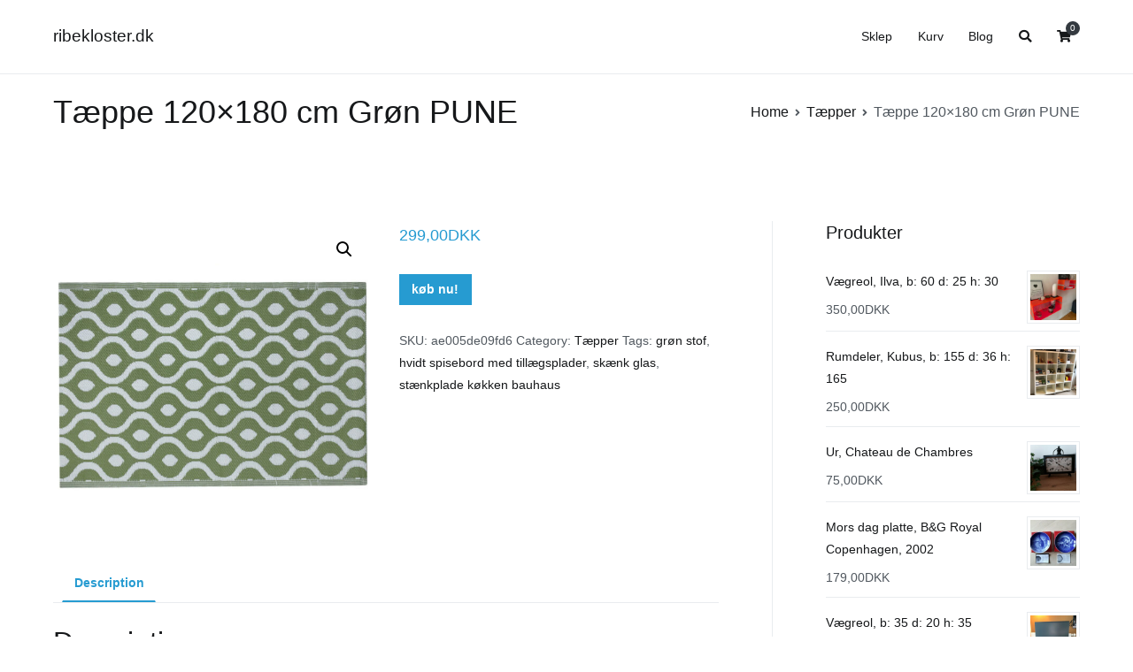

--- FILE ---
content_type: text/html; charset=UTF-8
request_url: https://ribekloster.dk/produkt/taeppe-120x180-cm-gron-pune/
body_size: 14246
content:
<!doctype html>
		<html lang="da-DK">
		
	<head>

				<meta charset="UTF-8">
		<meta name="viewport" content="width=device-width, initial-scale=1">
		<link rel="profile" href="http://gmpg.org/xfn/11">
		
		<title>Tæppe 120&#215;180 cm Grøn PUNE &#8211; ribekloster.dk</title>
<meta name='robots' content='max-image-preview:large' />
<link rel="alternate" type="application/rss+xml" title="ribekloster.dk &raquo; Feed" href="https://ribekloster.dk/feed/" />
<link rel="alternate" type="application/rss+xml" title="ribekloster.dk &raquo;-kommentar-feed" href="https://ribekloster.dk/comments/feed/" />
<link rel="alternate" type="application/rss+xml" title="ribekloster.dk &raquo; Tæppe 120&#215;180 cm Grøn PUNE-kommentar-feed" href="https://ribekloster.dk/produkt/taeppe-120x180-cm-gron-pune/feed/" />
<link rel="alternate" title="oEmbed (JSON)" type="application/json+oembed" href="https://ribekloster.dk/wp-json/oembed/1.0/embed?url=https%3A%2F%2Fribekloster.dk%2Fprodukt%2Ftaeppe-120x180-cm-gron-pune%2F" />
<link rel="alternate" title="oEmbed (XML)" type="text/xml+oembed" href="https://ribekloster.dk/wp-json/oembed/1.0/embed?url=https%3A%2F%2Fribekloster.dk%2Fprodukt%2Ftaeppe-120x180-cm-gron-pune%2F&#038;format=xml" />
<style id='wp-img-auto-sizes-contain-inline-css' type='text/css'>
img:is([sizes=auto i],[sizes^="auto," i]){contain-intrinsic-size:3000px 1500px}
/*# sourceURL=wp-img-auto-sizes-contain-inline-css */
</style>
<style id='wp-emoji-styles-inline-css' type='text/css'>

	img.wp-smiley, img.emoji {
		display: inline !important;
		border: none !important;
		box-shadow: none !important;
		height: 1em !important;
		width: 1em !important;
		margin: 0 0.07em !important;
		vertical-align: -0.1em !important;
		background: none !important;
		padding: 0 !important;
	}
/*# sourceURL=wp-emoji-styles-inline-css */
</style>
<style id='wp-block-library-inline-css' type='text/css'>
:root{--wp-block-synced-color:#7a00df;--wp-block-synced-color--rgb:122,0,223;--wp-bound-block-color:var(--wp-block-synced-color);--wp-editor-canvas-background:#ddd;--wp-admin-theme-color:#007cba;--wp-admin-theme-color--rgb:0,124,186;--wp-admin-theme-color-darker-10:#006ba1;--wp-admin-theme-color-darker-10--rgb:0,107,160.5;--wp-admin-theme-color-darker-20:#005a87;--wp-admin-theme-color-darker-20--rgb:0,90,135;--wp-admin-border-width-focus:2px}@media (min-resolution:192dpi){:root{--wp-admin-border-width-focus:1.5px}}.wp-element-button{cursor:pointer}:root .has-very-light-gray-background-color{background-color:#eee}:root .has-very-dark-gray-background-color{background-color:#313131}:root .has-very-light-gray-color{color:#eee}:root .has-very-dark-gray-color{color:#313131}:root .has-vivid-green-cyan-to-vivid-cyan-blue-gradient-background{background:linear-gradient(135deg,#00d084,#0693e3)}:root .has-purple-crush-gradient-background{background:linear-gradient(135deg,#34e2e4,#4721fb 50%,#ab1dfe)}:root .has-hazy-dawn-gradient-background{background:linear-gradient(135deg,#faaca8,#dad0ec)}:root .has-subdued-olive-gradient-background{background:linear-gradient(135deg,#fafae1,#67a671)}:root .has-atomic-cream-gradient-background{background:linear-gradient(135deg,#fdd79a,#004a59)}:root .has-nightshade-gradient-background{background:linear-gradient(135deg,#330968,#31cdcf)}:root .has-midnight-gradient-background{background:linear-gradient(135deg,#020381,#2874fc)}:root{--wp--preset--font-size--normal:16px;--wp--preset--font-size--huge:42px}.has-regular-font-size{font-size:1em}.has-larger-font-size{font-size:2.625em}.has-normal-font-size{font-size:var(--wp--preset--font-size--normal)}.has-huge-font-size{font-size:var(--wp--preset--font-size--huge)}.has-text-align-center{text-align:center}.has-text-align-left{text-align:left}.has-text-align-right{text-align:right}.has-fit-text{white-space:nowrap!important}#end-resizable-editor-section{display:none}.aligncenter{clear:both}.items-justified-left{justify-content:flex-start}.items-justified-center{justify-content:center}.items-justified-right{justify-content:flex-end}.items-justified-space-between{justify-content:space-between}.screen-reader-text{border:0;clip-path:inset(50%);height:1px;margin:-1px;overflow:hidden;padding:0;position:absolute;width:1px;word-wrap:normal!important}.screen-reader-text:focus{background-color:#ddd;clip-path:none;color:#444;display:block;font-size:1em;height:auto;left:5px;line-height:normal;padding:15px 23px 14px;text-decoration:none;top:5px;width:auto;z-index:100000}html :where(.has-border-color){border-style:solid}html :where([style*=border-top-color]){border-top-style:solid}html :where([style*=border-right-color]){border-right-style:solid}html :where([style*=border-bottom-color]){border-bottom-style:solid}html :where([style*=border-left-color]){border-left-style:solid}html :where([style*=border-width]){border-style:solid}html :where([style*=border-top-width]){border-top-style:solid}html :where([style*=border-right-width]){border-right-style:solid}html :where([style*=border-bottom-width]){border-bottom-style:solid}html :where([style*=border-left-width]){border-left-style:solid}html :where(img[class*=wp-image-]){height:auto;max-width:100%}:where(figure){margin:0 0 1em}html :where(.is-position-sticky){--wp-admin--admin-bar--position-offset:var(--wp-admin--admin-bar--height,0px)}@media screen and (max-width:600px){html :where(.is-position-sticky){--wp-admin--admin-bar--position-offset:0px}}

/*# sourceURL=wp-block-library-inline-css */
</style><style id='wp-block-search-inline-css' type='text/css'>
.wp-block-search__button{margin-left:10px;word-break:normal}.wp-block-search__button.has-icon{line-height:0}.wp-block-search__button svg{height:1.25em;min-height:24px;min-width:24px;width:1.25em;fill:currentColor;vertical-align:text-bottom}:where(.wp-block-search__button){border:1px solid #ccc;padding:6px 10px}.wp-block-search__inside-wrapper{display:flex;flex:auto;flex-wrap:nowrap;max-width:100%}.wp-block-search__label{width:100%}.wp-block-search.wp-block-search__button-only .wp-block-search__button{box-sizing:border-box;display:flex;flex-shrink:0;justify-content:center;margin-left:0;max-width:100%}.wp-block-search.wp-block-search__button-only .wp-block-search__inside-wrapper{min-width:0!important;transition-property:width}.wp-block-search.wp-block-search__button-only .wp-block-search__input{flex-basis:100%;transition-duration:.3s}.wp-block-search.wp-block-search__button-only.wp-block-search__searchfield-hidden,.wp-block-search.wp-block-search__button-only.wp-block-search__searchfield-hidden .wp-block-search__inside-wrapper{overflow:hidden}.wp-block-search.wp-block-search__button-only.wp-block-search__searchfield-hidden .wp-block-search__input{border-left-width:0!important;border-right-width:0!important;flex-basis:0;flex-grow:0;margin:0;min-width:0!important;padding-left:0!important;padding-right:0!important;width:0!important}:where(.wp-block-search__input){appearance:none;border:1px solid #949494;flex-grow:1;font-family:inherit;font-size:inherit;font-style:inherit;font-weight:inherit;letter-spacing:inherit;line-height:inherit;margin-left:0;margin-right:0;min-width:3rem;padding:8px;text-decoration:unset!important;text-transform:inherit}:where(.wp-block-search__button-inside .wp-block-search__inside-wrapper){background-color:#fff;border:1px solid #949494;box-sizing:border-box;padding:4px}:where(.wp-block-search__button-inside .wp-block-search__inside-wrapper) .wp-block-search__input{border:none;border-radius:0;padding:0 4px}:where(.wp-block-search__button-inside .wp-block-search__inside-wrapper) .wp-block-search__input:focus{outline:none}:where(.wp-block-search__button-inside .wp-block-search__inside-wrapper) :where(.wp-block-search__button){padding:4px 8px}.wp-block-search.aligncenter .wp-block-search__inside-wrapper{margin:auto}.wp-block[data-align=right] .wp-block-search.wp-block-search__button-only .wp-block-search__inside-wrapper{float:right}
/*# sourceURL=https://ribekloster.dk/wp-includes/blocks/search/style.min.css */
</style>
<style id='wp-block-search-theme-inline-css' type='text/css'>
.wp-block-search .wp-block-search__label{font-weight:700}.wp-block-search__button{border:1px solid #ccc;padding:.375em .625em}
/*# sourceURL=https://ribekloster.dk/wp-includes/blocks/search/theme.min.css */
</style>
<style id='global-styles-inline-css' type='text/css'>
:root{--wp--preset--aspect-ratio--square: 1;--wp--preset--aspect-ratio--4-3: 4/3;--wp--preset--aspect-ratio--3-4: 3/4;--wp--preset--aspect-ratio--3-2: 3/2;--wp--preset--aspect-ratio--2-3: 2/3;--wp--preset--aspect-ratio--16-9: 16/9;--wp--preset--aspect-ratio--9-16: 9/16;--wp--preset--color--black: #000000;--wp--preset--color--cyan-bluish-gray: #abb8c3;--wp--preset--color--white: #ffffff;--wp--preset--color--pale-pink: #f78da7;--wp--preset--color--vivid-red: #cf2e2e;--wp--preset--color--luminous-vivid-orange: #ff6900;--wp--preset--color--luminous-vivid-amber: #fcb900;--wp--preset--color--light-green-cyan: #7bdcb5;--wp--preset--color--vivid-green-cyan: #00d084;--wp--preset--color--pale-cyan-blue: #8ed1fc;--wp--preset--color--vivid-cyan-blue: #0693e3;--wp--preset--color--vivid-purple: #9b51e0;--wp--preset--gradient--vivid-cyan-blue-to-vivid-purple: linear-gradient(135deg,rgb(6,147,227) 0%,rgb(155,81,224) 100%);--wp--preset--gradient--light-green-cyan-to-vivid-green-cyan: linear-gradient(135deg,rgb(122,220,180) 0%,rgb(0,208,130) 100%);--wp--preset--gradient--luminous-vivid-amber-to-luminous-vivid-orange: linear-gradient(135deg,rgb(252,185,0) 0%,rgb(255,105,0) 100%);--wp--preset--gradient--luminous-vivid-orange-to-vivid-red: linear-gradient(135deg,rgb(255,105,0) 0%,rgb(207,46,46) 100%);--wp--preset--gradient--very-light-gray-to-cyan-bluish-gray: linear-gradient(135deg,rgb(238,238,238) 0%,rgb(169,184,195) 100%);--wp--preset--gradient--cool-to-warm-spectrum: linear-gradient(135deg,rgb(74,234,220) 0%,rgb(151,120,209) 20%,rgb(207,42,186) 40%,rgb(238,44,130) 60%,rgb(251,105,98) 80%,rgb(254,248,76) 100%);--wp--preset--gradient--blush-light-purple: linear-gradient(135deg,rgb(255,206,236) 0%,rgb(152,150,240) 100%);--wp--preset--gradient--blush-bordeaux: linear-gradient(135deg,rgb(254,205,165) 0%,rgb(254,45,45) 50%,rgb(107,0,62) 100%);--wp--preset--gradient--luminous-dusk: linear-gradient(135deg,rgb(255,203,112) 0%,rgb(199,81,192) 50%,rgb(65,88,208) 100%);--wp--preset--gradient--pale-ocean: linear-gradient(135deg,rgb(255,245,203) 0%,rgb(182,227,212) 50%,rgb(51,167,181) 100%);--wp--preset--gradient--electric-grass: linear-gradient(135deg,rgb(202,248,128) 0%,rgb(113,206,126) 100%);--wp--preset--gradient--midnight: linear-gradient(135deg,rgb(2,3,129) 0%,rgb(40,116,252) 100%);--wp--preset--font-size--small: 13px;--wp--preset--font-size--medium: 20px;--wp--preset--font-size--large: 36px;--wp--preset--font-size--x-large: 42px;--wp--preset--spacing--20: 0.44rem;--wp--preset--spacing--30: 0.67rem;--wp--preset--spacing--40: 1rem;--wp--preset--spacing--50: 1.5rem;--wp--preset--spacing--60: 2.25rem;--wp--preset--spacing--70: 3.38rem;--wp--preset--spacing--80: 5.06rem;--wp--preset--shadow--natural: 6px 6px 9px rgba(0, 0, 0, 0.2);--wp--preset--shadow--deep: 12px 12px 50px rgba(0, 0, 0, 0.4);--wp--preset--shadow--sharp: 6px 6px 0px rgba(0, 0, 0, 0.2);--wp--preset--shadow--outlined: 6px 6px 0px -3px rgb(255, 255, 255), 6px 6px rgb(0, 0, 0);--wp--preset--shadow--crisp: 6px 6px 0px rgb(0, 0, 0);}:where(.is-layout-flex){gap: 0.5em;}:where(.is-layout-grid){gap: 0.5em;}body .is-layout-flex{display: flex;}.is-layout-flex{flex-wrap: wrap;align-items: center;}.is-layout-flex > :is(*, div){margin: 0;}body .is-layout-grid{display: grid;}.is-layout-grid > :is(*, div){margin: 0;}:where(.wp-block-columns.is-layout-flex){gap: 2em;}:where(.wp-block-columns.is-layout-grid){gap: 2em;}:where(.wp-block-post-template.is-layout-flex){gap: 1.25em;}:where(.wp-block-post-template.is-layout-grid){gap: 1.25em;}.has-black-color{color: var(--wp--preset--color--black) !important;}.has-cyan-bluish-gray-color{color: var(--wp--preset--color--cyan-bluish-gray) !important;}.has-white-color{color: var(--wp--preset--color--white) !important;}.has-pale-pink-color{color: var(--wp--preset--color--pale-pink) !important;}.has-vivid-red-color{color: var(--wp--preset--color--vivid-red) !important;}.has-luminous-vivid-orange-color{color: var(--wp--preset--color--luminous-vivid-orange) !important;}.has-luminous-vivid-amber-color{color: var(--wp--preset--color--luminous-vivid-amber) !important;}.has-light-green-cyan-color{color: var(--wp--preset--color--light-green-cyan) !important;}.has-vivid-green-cyan-color{color: var(--wp--preset--color--vivid-green-cyan) !important;}.has-pale-cyan-blue-color{color: var(--wp--preset--color--pale-cyan-blue) !important;}.has-vivid-cyan-blue-color{color: var(--wp--preset--color--vivid-cyan-blue) !important;}.has-vivid-purple-color{color: var(--wp--preset--color--vivid-purple) !important;}.has-black-background-color{background-color: var(--wp--preset--color--black) !important;}.has-cyan-bluish-gray-background-color{background-color: var(--wp--preset--color--cyan-bluish-gray) !important;}.has-white-background-color{background-color: var(--wp--preset--color--white) !important;}.has-pale-pink-background-color{background-color: var(--wp--preset--color--pale-pink) !important;}.has-vivid-red-background-color{background-color: var(--wp--preset--color--vivid-red) !important;}.has-luminous-vivid-orange-background-color{background-color: var(--wp--preset--color--luminous-vivid-orange) !important;}.has-luminous-vivid-amber-background-color{background-color: var(--wp--preset--color--luminous-vivid-amber) !important;}.has-light-green-cyan-background-color{background-color: var(--wp--preset--color--light-green-cyan) !important;}.has-vivid-green-cyan-background-color{background-color: var(--wp--preset--color--vivid-green-cyan) !important;}.has-pale-cyan-blue-background-color{background-color: var(--wp--preset--color--pale-cyan-blue) !important;}.has-vivid-cyan-blue-background-color{background-color: var(--wp--preset--color--vivid-cyan-blue) !important;}.has-vivid-purple-background-color{background-color: var(--wp--preset--color--vivid-purple) !important;}.has-black-border-color{border-color: var(--wp--preset--color--black) !important;}.has-cyan-bluish-gray-border-color{border-color: var(--wp--preset--color--cyan-bluish-gray) !important;}.has-white-border-color{border-color: var(--wp--preset--color--white) !important;}.has-pale-pink-border-color{border-color: var(--wp--preset--color--pale-pink) !important;}.has-vivid-red-border-color{border-color: var(--wp--preset--color--vivid-red) !important;}.has-luminous-vivid-orange-border-color{border-color: var(--wp--preset--color--luminous-vivid-orange) !important;}.has-luminous-vivid-amber-border-color{border-color: var(--wp--preset--color--luminous-vivid-amber) !important;}.has-light-green-cyan-border-color{border-color: var(--wp--preset--color--light-green-cyan) !important;}.has-vivid-green-cyan-border-color{border-color: var(--wp--preset--color--vivid-green-cyan) !important;}.has-pale-cyan-blue-border-color{border-color: var(--wp--preset--color--pale-cyan-blue) !important;}.has-vivid-cyan-blue-border-color{border-color: var(--wp--preset--color--vivid-cyan-blue) !important;}.has-vivid-purple-border-color{border-color: var(--wp--preset--color--vivid-purple) !important;}.has-vivid-cyan-blue-to-vivid-purple-gradient-background{background: var(--wp--preset--gradient--vivid-cyan-blue-to-vivid-purple) !important;}.has-light-green-cyan-to-vivid-green-cyan-gradient-background{background: var(--wp--preset--gradient--light-green-cyan-to-vivid-green-cyan) !important;}.has-luminous-vivid-amber-to-luminous-vivid-orange-gradient-background{background: var(--wp--preset--gradient--luminous-vivid-amber-to-luminous-vivid-orange) !important;}.has-luminous-vivid-orange-to-vivid-red-gradient-background{background: var(--wp--preset--gradient--luminous-vivid-orange-to-vivid-red) !important;}.has-very-light-gray-to-cyan-bluish-gray-gradient-background{background: var(--wp--preset--gradient--very-light-gray-to-cyan-bluish-gray) !important;}.has-cool-to-warm-spectrum-gradient-background{background: var(--wp--preset--gradient--cool-to-warm-spectrum) !important;}.has-blush-light-purple-gradient-background{background: var(--wp--preset--gradient--blush-light-purple) !important;}.has-blush-bordeaux-gradient-background{background: var(--wp--preset--gradient--blush-bordeaux) !important;}.has-luminous-dusk-gradient-background{background: var(--wp--preset--gradient--luminous-dusk) !important;}.has-pale-ocean-gradient-background{background: var(--wp--preset--gradient--pale-ocean) !important;}.has-electric-grass-gradient-background{background: var(--wp--preset--gradient--electric-grass) !important;}.has-midnight-gradient-background{background: var(--wp--preset--gradient--midnight) !important;}.has-small-font-size{font-size: var(--wp--preset--font-size--small) !important;}.has-medium-font-size{font-size: var(--wp--preset--font-size--medium) !important;}.has-large-font-size{font-size: var(--wp--preset--font-size--large) !important;}.has-x-large-font-size{font-size: var(--wp--preset--font-size--x-large) !important;}
/*# sourceURL=global-styles-inline-css */
</style>

<style id='classic-theme-styles-inline-css' type='text/css'>
/*! This file is auto-generated */
.wp-block-button__link{color:#fff;background-color:#32373c;border-radius:9999px;box-shadow:none;text-decoration:none;padding:calc(.667em + 2px) calc(1.333em + 2px);font-size:1.125em}.wp-block-file__button{background:#32373c;color:#fff;text-decoration:none}
/*# sourceURL=/wp-includes/css/classic-themes.min.css */
</style>
<link rel='stylesheet' id='photoswipe-css' href='https://ribekloster.dk/wp-content/plugins/woocommerce/assets/css/photoswipe/photoswipe.min.css?ver=5.1.3' type='text/css' media='all' />
<link rel='stylesheet' id='photoswipe-default-skin-css' href='https://ribekloster.dk/wp-content/plugins/woocommerce/assets/css/photoswipe/default-skin/default-skin.min.css?ver=5.1.3' type='text/css' media='all' />
<link rel='stylesheet' id='woocommerce-layout-css' href='https://ribekloster.dk/wp-content/plugins/woocommerce/assets/css/woocommerce-layout.css?ver=5.1.3' type='text/css' media='all' />
<link rel='stylesheet' id='woocommerce-smallscreen-css' href='https://ribekloster.dk/wp-content/plugins/woocommerce/assets/css/woocommerce-smallscreen.css?ver=5.1.3' type='text/css' media='only screen and (max-width: 768px)' />
<link rel='stylesheet' id='woocommerce-general-css' href='https://ribekloster.dk/wp-content/plugins/woocommerce/assets/css/woocommerce.css?ver=5.1.3' type='text/css' media='all' />
<style id='woocommerce-inline-inline-css' type='text/css'>
.woocommerce form .form-row .required { visibility: visible; }
/*# sourceURL=woocommerce-inline-inline-css */
</style>
<link rel='stylesheet' id='font-awesome-css' href='https://ribekloster.dk/wp-content/themes/zakra/assets/lib/font-awesome/css/font-awesome.min.css?ver=4.7.0' type='text/css' media='all' />
<link rel='stylesheet' id='zakra-style-css' href='https://ribekloster.dk/wp-content/themes/zakra/style.css?ver=6.9' type='text/css' media='all' />
<style id='zakra-style-inline-css' type='text/css'>
button:hover, input[type="button"]:hover, input[type="reset"]:hover, input[type="submit"]:hover, #infinite-handle span:hover{background-color:#1e7ba6;}.main-navigation.tg-primary-menu > div ul li.tg-header-button-wrap a:hover{background-color:#1e7ba6;}
/*# sourceURL=zakra-style-inline-css */
</style>
<link rel='stylesheet' id='zakra-woocommerce-style-css' href='https://ribekloster.dk/wp-content/themes/zakra/assets/css/woocommerce.css?ver=2.0.9' type='text/css' media='all' />
<style id='zakra-woocommerce-style-inline-css' type='text/css'>
.woocommerce ul.products li.product .price, .woocommerce .star-rating span{color:#51585f;}
/*# sourceURL=zakra-woocommerce-style-inline-css */
</style>
<script type="text/javascript" src="https://ribekloster.dk/wp-includes/js/jquery/jquery.min.js?ver=3.7.1" id="jquery-core-js"></script>
<script type="text/javascript" src="https://ribekloster.dk/wp-includes/js/jquery/jquery-migrate.min.js?ver=3.4.1" id="jquery-migrate-js"></script>
<link rel="https://api.w.org/" href="https://ribekloster.dk/wp-json/" /><link rel="alternate" title="JSON" type="application/json" href="https://ribekloster.dk/wp-json/wp/v2/product/517" /><link rel="EditURI" type="application/rsd+xml" title="RSD" href="https://ribekloster.dk/xmlrpc.php?rsd" />
<meta name="generator" content="WordPress 6.9" />
<meta name="generator" content="WooCommerce 5.1.3" />
<link rel="canonical" href="https://ribekloster.dk/produkt/taeppe-120x180-cm-gron-pune/" />
<link rel='shortlink' href='https://ribekloster.dk/?p=517' />
<link rel="pingback" href="https://ribekloster.dk/xmlrpc.php">	<noscript><style>.woocommerce-product-gallery{ opacity: 1 !important; }</style></noscript>
	
	</head>

<body class="wp-singular product-template-default single single-product postid-517 wp-theme-zakra theme-zakra woocommerce woocommerce-page woocommerce-no-js tg-site-layout--right tg-container--wide has-page-header has-breadcrumbs woocommerce-active">


		<div id="page" class="site tg-site">
				<a class="skip-link screen-reader-text" href="#content">Videre til indhold</a>
		
		<header id="masthead" class="site-header tg-site-header tg-site-header--left">
		



		<div class="tg-site-header-bottom">
			<div class="tg-header-container tg-container tg-container--flex tg-container--flex-center tg-container--flex-space-between">
		
		
			<div class="tg-block tg-block--one">

						<div class="site-branding">
						<div class="site-info-wrap">
									<p class="site-title">
						<a href="https://ribekloster.dk/" rel="home">ribekloster.dk</a>
					</p>
								</div>

		</div><!-- .site-branding -->
		
			</div> <!-- /.tg-site-header__block--one -->

			
			<div class="tg-block tg-block--two">

						<nav id="site-navigation" class="main-navigation tg-primary-menu tg-primary-menu--style-underline">
			<div class="menu"><ul id="primary-menu" class="menu-primary"><li id="menu-item-1227" class="menu-item menu-item-type-post_type menu-item-object-page menu-item-home current_page_parent menu-item-1227"><a href="https://ribekloster.dk/">Sklep</a></li>
<li id="menu-item-1228" class="menu-item menu-item-type-post_type menu-item-object-page menu-item-1228"><a href="https://ribekloster.dk/koszyk/">Kurv</a></li>
<li id="menu-item-1253" class="menu-item menu-item-type-taxonomy menu-item-object-category menu-item-1253"><a href="https://ribekloster.dk/category/blog/">Blog</a></li>
<li class="menu-item tg-menu-item tg-menu-item-search"><a href="#"  ><i class="tg-icon tg-icon-search"></i></a><form role="search" method="get" class="search-form" action="https://ribekloster.dk/">
				<label>
					<span class="screen-reader-text">Søg efter:</span>
					<input type="search" class="search-field" placeholder="Søg &hellip;" value="" name="s" />
				</label>
				<input type="submit" class="search-submit" value="Søg" />
			</form></li><!-- /.tg-header-search --><li class="menu-item tg-menu-item tg-menu-item-cart "><a class="cart-page-link" href="https://ribekloster.dk/koszyk/" title="Se din indkøbskurv"><i class="tg-icon tg-icon-shopping-cart"></i><span class="count">0</span></a></li></ul></div>		</nav><!-- #site-navigation -->
				<nav id="header-action" class="tg-header-action">
			<ul class="tg-header-action-list">
				<li class="tg-header-action__item tg-mobile-toggle" >
										<button aria-label="Primær menu" >
						<i class="tg-icon tg-icon-bars"></i>
					</button>
				</li><!-- /.tg-mobile-toggle -->
			</ul><!-- /.zakra-header-action-list -->
		</nav><!-- #header-action -->
				<nav id="mobile-navigation" class="tg-mobile-navigation"
			>

			<div class="menu-menu-1-container"><ul id="mobile-primary-menu" class="menu"><li class="menu-item menu-item-type-post_type menu-item-object-page menu-item-home current_page_parent menu-item-1227"><a href="https://ribekloster.dk/">Sklep</a></li>
<li class="menu-item menu-item-type-post_type menu-item-object-page menu-item-1228"><a href="https://ribekloster.dk/koszyk/">Kurv</a></li>
<li class="menu-item menu-item-type-taxonomy menu-item-object-category menu-item-1253"><a href="https://ribekloster.dk/category/blog/">Blog</a></li>
<li class="menu-item tg-menu-item tg-menu-item-search"><a href="#"  ><i class="tg-icon tg-icon-search"></i></a><form role="search" method="get" class="search-form" action="https://ribekloster.dk/">
				<label>
					<span class="screen-reader-text">Søg efter:</span>
					<input type="search" class="search-field" placeholder="Søg &hellip;" value="" name="s" />
				</label>
				<input type="submit" class="search-submit" value="Søg" />
			</form></li><!-- /.tg-header-search --><li class="menu-item tg-menu-item tg-menu-item-cart "><a class="cart-page-link" href="https://ribekloster.dk/koszyk/" title="Se din indkøbskurv"><i class="tg-icon tg-icon-shopping-cart"></i><span class="count">0</span></a></li></ul></div>
		</nav><!-- /#mobile-navigation-->
		
			</div> <!-- /.tg-site-header__block-two -->

			
		</div>
		<!-- /.tg-container -->
		</div>
		<!-- /.tg-site-header-bottom -->
		
		</header><!-- #masthead -->
		
		<main id="main" class="site-main">
		
		<header class="tg-page-header tg-page-header--left">
			<div class="tg-container tg-container--flex tg-container--flex-center tg-container--flex-space-between">
				<h1 class="tg-page-header__title">Tæppe 120&#215;180 cm Grøn PUNE</h1>
				<nav role="navigation" aria-label="Brødkrummer" class="breadcrumb-trail breadcrumbs"><ul class="trail-items"><li class="trail-item"><a href="https://ribekloster.dk">Home</a></li><li class="trail-item"><a href="https://ribekloster.dk/kategoria/taepper/">Tæpper</a></li><li class="trail-item">Tæppe 120&#215;180 cm Grøn PUNE</li></ul></nav>			</div>
		</header>
		<!-- /.page-header -->
				<div id="content" class="site-content">
			<div class="tg-container tg-container--flex tg-container--flex-space-between">
		
				<div id="primary" class="content-area">
			
					
			<div class="woocommerce-notices-wrapper"></div><div id="product-517" class="zakra-single-article product type-product post-517 status-publish first instock product_cat-taepper product_tag-gron-stof product_tag-hvidt-spisebord-med-tillaegsplader product_tag-skaenk-glas product_tag-staenkplade-kokken-bauhaus has-post-thumbnail product-type-external">

	<div class="woocommerce-product-gallery woocommerce-product-gallery--with-images woocommerce-product-gallery--columns-4 images" data-columns="4" style="opacity: 0; transition: opacity .25s ease-in-out;">
	<figure class="woocommerce-product-gallery__wrapper">
		<div data-thumb="https://ribekloster.dk/wp-content/uploads/2022/04/s-l960-249-100x100.jpg" data-thumb-alt="" class="woocommerce-product-gallery__image"><a href="https://ribekloster.dk/wp-content/uploads/2022/04/s-l960-249.jpg"><img width="600" height="600" src="https://ribekloster.dk/wp-content/uploads/2022/04/s-l960-249-600x600.jpg" class="wp-post-image" alt="" title="s-l960" data-caption="" data-src="https://ribekloster.dk/wp-content/uploads/2022/04/s-l960-249.jpg" data-large_image="https://ribekloster.dk/wp-content/uploads/2022/04/s-l960-249.jpg" data-large_image_width="960" data-large_image_height="960" decoding="async" fetchpriority="high" srcset="https://ribekloster.dk/wp-content/uploads/2022/04/s-l960-249-600x600.jpg 600w, https://ribekloster.dk/wp-content/uploads/2022/04/s-l960-249-300x300.jpg 300w, https://ribekloster.dk/wp-content/uploads/2022/04/s-l960-249-150x150.jpg 150w, https://ribekloster.dk/wp-content/uploads/2022/04/s-l960-249-768x768.jpg 768w, https://ribekloster.dk/wp-content/uploads/2022/04/s-l960-249-100x100.jpg 100w, https://ribekloster.dk/wp-content/uploads/2022/04/s-l960-249.jpg 960w" sizes="(max-width: 600px) 100vw, 600px" /></a></div>	</figure>
</div>

	<div class="summary entry-summary">
		<p class="price"><span class="woocommerce-Price-amount amount"><bdi>299,00<span class="woocommerce-Price-currencySymbol">DKK</span></bdi></span></p>

<form class="cart" action="https://ribekloster.dk/252" method="get">
	
	<button type="submit" class="single_add_to_cart_button button alt">køb nu!</button>

	
	</form>

<div class="product_meta">

	
	
		<span class="sku_wrapper">SKU: <span class="sku">ae005de09fd6</span></span>

	
	<span class="posted_in">Category: <a href="https://ribekloster.dk/kategoria/taepper/" rel="tag">Tæpper</a></span>
	<span class="tagged_as">Tags: <a href="https://ribekloster.dk/tag-produktu/gron-stof/" rel="tag">grøn stof</a>, <a href="https://ribekloster.dk/tag-produktu/hvidt-spisebord-med-tillaegsplader/" rel="tag">hvidt spisebord med tillægsplader</a>, <a href="https://ribekloster.dk/tag-produktu/skaenk-glas/" rel="tag">skænk glas</a>, <a href="https://ribekloster.dk/tag-produktu/staenkplade-kokken-bauhaus/" rel="tag">stænkplade køkken bauhaus</a></span>
	
</div>
	</div>

	
	<div class="woocommerce-tabs wc-tabs-wrapper">
		<ul class="tabs wc-tabs" role="tablist">
							<li class="description_tab" id="tab-title-description" role="tab" aria-controls="tab-description">
					<a href="#tab-description">
						Description					</a>
				</li>
					</ul>
					<div class="woocommerce-Tabs-panel woocommerce-Tabs-panel--description panel entry-content wc-tab" id="tab-description" role="tabpanel" aria-labelledby="tab-title-description">
				
	<h2>Description</h2>

<p>Tæppe 120&#215;180 cm Grøn PUNE, Polypropylen</p>
<p>    Få 10% rabat på dit køb. Benyt koden: DBA10DK ved bestilling. Koden kan ikke bruges sammen med andre rabatkoder.Materiale: Polypropylen.<br />
Materialesammensætning: 100% polypropylen<br />
Vægt: 1<br />
Montering: Kræver ingen samle arbejdeGRATIS LEVERING OG RETURNERING &#8211; 365 DAGES RETURRET</p>
<p>sofabord egetræ, marmor sofabord firkantet, rund seng ikea, tiptoe bordben, opbevaring kurve, strandlagen, køle/svaleskab, sofabord sort glas, plast skraldespande, indretning af lille lejlighed, skammel med opbevaringsplads, tæppe 100 x 150, demo møbler til salg, badeforhæng bilka, rullegardiner 170 cm bred, udendørs plante, bambus fakler, træpersienner hvid, lanterne til stearinlys, ikea tallerkenrække</p>
<p>yyyyy</p>
<p>&nbsp;</p>
<div class="extra-hatom"><span class="entry-title">Tæppe 120&#215;180 cm Grøn PUNE</span></div>			</div>
		
			</div>


	<section class="related products">

					<h2>Related products</h2>
				
		<ul class="products columns-4">

			
					<li class="zakra-single-article product type-product post-161 status-publish first instock product_cat-taepper product_tag-skum-til-sengerand product_tag-store-trykknapper product_tag-temprakon-dobbeltdyne has-post-thumbnail product-type-external">
	<a href="https://ribekloster.dk/produkt/vidaxl-shaggy-taeppe-berber-pp-120-x-170-cm-beig/" class="woocommerce-LoopProduct-link woocommerce-loop-product__link"><img width="300" height="300" src="https://ribekloster.dk/wp-content/uploads/2022/04/s-l960-75-300x300.jpg" class="attachment-woocommerce_thumbnail size-woocommerce_thumbnail" alt="" decoding="async" srcset="https://ribekloster.dk/wp-content/uploads/2022/04/s-l960-75-300x300.jpg 300w, https://ribekloster.dk/wp-content/uploads/2022/04/s-l960-75-150x150.jpg 150w, https://ribekloster.dk/wp-content/uploads/2022/04/s-l960-75-768x768.jpg 768w, https://ribekloster.dk/wp-content/uploads/2022/04/s-l960-75-600x600.jpg 600w, https://ribekloster.dk/wp-content/uploads/2022/04/s-l960-75-100x100.jpg 100w, https://ribekloster.dk/wp-content/uploads/2022/04/s-l960-75.jpg 960w" sizes="(max-width: 300px) 100vw, 300px" /><h2 class="woocommerce-loop-product__title">vidaXL shaggy tæppe Berber PP 120 x 170 cm beig&#8230;</h2>
	<span class="price"><span class="woocommerce-Price-amount amount"><bdi>389,00<span class="woocommerce-Price-currencySymbol">DKK</span></bdi></span></span>
</a><a href="https://ribekloster.dk/76" data-quantity="1" class="button product_type_external" data-product_id="161" data-product_sku="1a538b430c46" aria-label="køb nu!" rel="nofollow">køb nu!</a></li>

			
					<li class="zakra-single-article product type-product post-56 status-publish instock product_cat-taepper product_tag-glasror-til-lys product_tag-kokkenskuffer product_tag-plastic-gulv product_tag-sommer-saeson-2-online product_tag-udekokken-saelges has-post-thumbnail product-type-external">
	<a href="https://ribekloster.dk/produkt/lose-taepper-aegte-taeppe-uld/" class="woocommerce-LoopProduct-link woocommerce-loop-product__link"><img width="300" height="300" src="https://ribekloster.dk/wp-content/uploads/2022/04/s-l960-23-300x300.jpg" class="attachment-woocommerce_thumbnail size-woocommerce_thumbnail" alt="" decoding="async" srcset="https://ribekloster.dk/wp-content/uploads/2022/04/s-l960-23-300x300.jpg 300w, https://ribekloster.dk/wp-content/uploads/2022/04/s-l960-23-150x150.jpg 150w, https://ribekloster.dk/wp-content/uploads/2022/04/s-l960-23-100x100.jpg 100w" sizes="(max-width: 300px) 100vw, 300px" /><h2 class="woocommerce-loop-product__title">Løse tæpper, ægte tæppe, Uld</h2>
	<span class="price"><span class="woocommerce-Price-amount amount"><bdi>349,00<span class="woocommerce-Price-currencySymbol">DKK</span></bdi></span></span>
</a><a href="https://ribekloster.dk/24" data-quantity="1" class="button product_type_external" data-product_id="56" data-product_sku="d6cebb760cd3" aria-label="køb nu!" rel="nofollow">køb nu!</a></li>

			
					<li class="zakra-single-article product type-product post-67 status-publish instock product_cat-taepper product_tag-flise-terrasse product_tag-legestativ-baby product_tag-sofabord-ilva product_tag-sort-sofa product_tag-vitrineskab-bilka has-post-thumbnail product-type-external">
	<a href="https://ribekloster.dk/produkt/gulvtaeppe-aegte-taeppe-b-140-l-155/" class="woocommerce-LoopProduct-link woocommerce-loop-product__link"><img width="300" height="300" src="https://ribekloster.dk/wp-content/uploads/2022/04/s-l960-28-300x300.jpg" class="attachment-woocommerce_thumbnail size-woocommerce_thumbnail" alt="" decoding="async" loading="lazy" srcset="https://ribekloster.dk/wp-content/uploads/2022/04/s-l960-28-300x300.jpg 300w, https://ribekloster.dk/wp-content/uploads/2022/04/s-l960-28-150x150.jpg 150w, https://ribekloster.dk/wp-content/uploads/2022/04/s-l960-28-100x100.jpg 100w" sizes="auto, (max-width: 300px) 100vw, 300px" /><h2 class="woocommerce-loop-product__title">Gulvtæppe, ægte tæppe, b: 140 l: 155</h2>
	<span class="price"><span class="woocommerce-Price-amount amount"><bdi>1200,00<span class="woocommerce-Price-currencySymbol">DKK</span></bdi></span></span>
</a><a href="https://ribekloster.dk/29" data-quantity="1" class="button product_type_external" data-product_id="67" data-product_sku="10005be5c037" aria-label="køb nu!" rel="nofollow">køb nu!</a></li>

			
					<li class="zakra-single-article product type-product post-44 status-publish last instock product_cat-taepper product_tag-glasror-til-lys product_tag-gulvtaeppe-spisestue product_tag-jysk-brande has-post-thumbnail product-type-external">
	<a href="https://ribekloster.dk/produkt/gulvtaeppe-aegte-taeppe-uld/" class="woocommerce-LoopProduct-link woocommerce-loop-product__link"><img width="300" height="300" src="https://ribekloster.dk/wp-content/uploads/2022/04/s-l960-17-300x300.jpg" class="attachment-woocommerce_thumbnail size-woocommerce_thumbnail" alt="" decoding="async" loading="lazy" srcset="https://ribekloster.dk/wp-content/uploads/2022/04/s-l960-17-300x300.jpg 300w, https://ribekloster.dk/wp-content/uploads/2022/04/s-l960-17-150x150.jpg 150w, https://ribekloster.dk/wp-content/uploads/2022/04/s-l960-17-100x100.jpg 100w" sizes="auto, (max-width: 300px) 100vw, 300px" /><h2 class="woocommerce-loop-product__title">Gulvtæppe, ægte tæppe, Uld</h2>
	<span class="price"><span class="woocommerce-Price-amount amount"><bdi>1500,00<span class="woocommerce-Price-currencySymbol">DKK</span></bdi></span></span>
</a><a href="https://ribekloster.dk/18" data-quantity="1" class="button product_type_external" data-product_id="44" data-product_sku="04ce1e72a0a5" aria-label="køb nu!" rel="nofollow">køb nu!</a></li>

			
		</ul>

	</section>
	</div>


		
				</div><!-- #primary -->
			
	
<aside id="secondary" class="tg-site-sidebar widget-area ">
	<section id="woocommerce_products-3" class="widget woocommerce widget_products"><h2 class="widget-title">Produkter</h2><ul class="product_list_widget"><li>
	
	<a href="https://ribekloster.dk/produkt/vaegreol-ilva-b-60-d-25-h-30/">
		<img width="300" height="300" src="https://ribekloster.dk/wp-content/uploads/2022/04/s-l960-4794-300x300.jpg" class="attachment-woocommerce_thumbnail size-woocommerce_thumbnail" alt="" decoding="async" loading="lazy" srcset="https://ribekloster.dk/wp-content/uploads/2022/04/s-l960-4794-300x300.jpg 300w, https://ribekloster.dk/wp-content/uploads/2022/04/s-l960-4794-150x150.jpg 150w, https://ribekloster.dk/wp-content/uploads/2022/04/s-l960-4794-100x100.jpg 100w" sizes="auto, (max-width: 300px) 100vw, 300px" />		<span class="product-title">Vægreol, Ilva, b: 60 d: 25 h: 30</span>
	</a>

				
	<span class="woocommerce-Price-amount amount"><bdi>350,00<span class="woocommerce-Price-currencySymbol">DKK</span></bdi></span>
	</li>
<li>
	
	<a href="https://ribekloster.dk/produkt/rumdeler-kubus-b-155-d-36-h-165/">
		<img width="300" height="300" src="https://ribekloster.dk/wp-content/uploads/2022/04/s-l960-613-300x300.jpg" class="attachment-woocommerce_thumbnail size-woocommerce_thumbnail" alt="" decoding="async" loading="lazy" srcset="https://ribekloster.dk/wp-content/uploads/2022/04/s-l960-613-300x300.jpg 300w, https://ribekloster.dk/wp-content/uploads/2022/04/s-l960-613-150x150.jpg 150w, https://ribekloster.dk/wp-content/uploads/2022/04/s-l960-613-100x100.jpg 100w" sizes="auto, (max-width: 300px) 100vw, 300px" />		<span class="product-title">Rumdeler, Kubus, b: 155 d: 36 h: 165</span>
	</a>

				
	<span class="woocommerce-Price-amount amount"><bdi>250,00<span class="woocommerce-Price-currencySymbol">DKK</span></bdi></span>
	</li>
<li>
	
	<a href="https://ribekloster.dk/produkt/ur-chateau-de-chambres/">
		<img width="300" height="300" src="https://ribekloster.dk/wp-content/uploads/2022/04/s-l960-2060-300x300.jpg" class="attachment-woocommerce_thumbnail size-woocommerce_thumbnail" alt="" decoding="async" loading="lazy" srcset="https://ribekloster.dk/wp-content/uploads/2022/04/s-l960-2060-300x300.jpg 300w, https://ribekloster.dk/wp-content/uploads/2022/04/s-l960-2060-150x150.jpg 150w, https://ribekloster.dk/wp-content/uploads/2022/04/s-l960-2060-100x100.jpg 100w" sizes="auto, (max-width: 300px) 100vw, 300px" />		<span class="product-title">Ur, Chateau de Chambres</span>
	</a>

				
	<span class="woocommerce-Price-amount amount"><bdi>75,00<span class="woocommerce-Price-currencySymbol">DKK</span></bdi></span>
	</li>
<li>
	
	<a href="https://ribekloster.dk/produkt/mors-dag-platte-bg-royal-copenhagen-2002/">
		<img width="300" height="300" src="https://ribekloster.dk/wp-content/uploads/2022/04/s-l960-188-300x300.jpg" class="attachment-woocommerce_thumbnail size-woocommerce_thumbnail" alt="" decoding="async" loading="lazy" srcset="https://ribekloster.dk/wp-content/uploads/2022/04/s-l960-188-300x300.jpg 300w, https://ribekloster.dk/wp-content/uploads/2022/04/s-l960-188-150x150.jpg 150w, https://ribekloster.dk/wp-content/uploads/2022/04/s-l960-188-100x100.jpg 100w" sizes="auto, (max-width: 300px) 100vw, 300px" />		<span class="product-title">Mors dag platte, B&amp;G Royal Copenhagen, 2002</span>
	</a>

				
	<span class="woocommerce-Price-amount amount"><bdi>179,00<span class="woocommerce-Price-currencySymbol">DKK</span></bdi></span>
	</li>
<li>
	
	<a href="https://ribekloster.dk/produkt/vaegreol-b-35-d-20-h-35/">
		<img width="300" height="300" src="https://ribekloster.dk/wp-content/uploads/2022/04/s-l960-2899-300x300.jpg" class="attachment-woocommerce_thumbnail size-woocommerce_thumbnail" alt="" decoding="async" loading="lazy" srcset="https://ribekloster.dk/wp-content/uploads/2022/04/s-l960-2899-300x300.jpg 300w, https://ribekloster.dk/wp-content/uploads/2022/04/s-l960-2899-150x150.jpg 150w, https://ribekloster.dk/wp-content/uploads/2022/04/s-l960-2899-100x100.jpg 100w" sizes="auto, (max-width: 300px) 100vw, 300px" />		<span class="product-title">Vægreol, b: 35 d: 20 h: 35</span>
	</a>

				
	<span class="woocommerce-Price-amount amount"><bdi>250,00<span class="woocommerce-Price-currencySymbol">DKK</span></bdi></span>
	</li>
<li>
	
	<a href="https://ribekloster.dk/produkt/ovenlysvindue/">
		<img width="300" height="300" src="https://ribekloster.dk/wp-content/uploads/2022/04/s-l960-2599-300x300.jpg" class="attachment-woocommerce_thumbnail size-woocommerce_thumbnail" alt="" decoding="async" loading="lazy" srcset="https://ribekloster.dk/wp-content/uploads/2022/04/s-l960-2599-300x300.jpg 300w, https://ribekloster.dk/wp-content/uploads/2022/04/s-l960-2599-150x150.jpg 150w, https://ribekloster.dk/wp-content/uploads/2022/04/s-l960-2599-100x100.jpg 100w" sizes="auto, (max-width: 300px) 100vw, 300px" />		<span class="product-title">Ovenlysvindue</span>
	</a>

				
	<span class="woocommerce-Price-amount amount"><bdi>760,00<span class="woocommerce-Price-currencySymbol">DKK</span></bdi></span>
	</li>
<li>
	
	<a href="https://ribekloster.dk/produkt/bing-og-grondahl-moderkaerlighed-bing-og-grondahl/">
		<img width="300" height="300" src="https://ribekloster.dk/wp-content/uploads/2022/04/s-l960-1574-300x300.jpg" class="attachment-woocommerce_thumbnail size-woocommerce_thumbnail" alt="" decoding="async" loading="lazy" srcset="https://ribekloster.dk/wp-content/uploads/2022/04/s-l960-1574-300x300.jpg 300w, https://ribekloster.dk/wp-content/uploads/2022/04/s-l960-1574-150x150.jpg 150w, https://ribekloster.dk/wp-content/uploads/2022/04/s-l960-1574-100x100.jpg 100w" sizes="auto, (max-width: 300px) 100vw, 300px" />		<span class="product-title">Bing og Grøndahl moderkærlighed, Bing og Grøndahl</span>
	</a>

				
	<span class="woocommerce-Price-amount amount"><bdi>800,00<span class="woocommerce-Price-currencySymbol">DKK</span></bdi></span>
	</li>
<li>
	
	<a href="https://ribekloster.dk/produkt/skammel-2/">
		<img width="300" height="300" src="https://ribekloster.dk/wp-content/uploads/2022/04/s-l960-95-300x300.jpg" class="attachment-woocommerce_thumbnail size-woocommerce_thumbnail" alt="" decoding="async" loading="lazy" srcset="https://ribekloster.dk/wp-content/uploads/2022/04/s-l960-95-300x300.jpg 300w, https://ribekloster.dk/wp-content/uploads/2022/04/s-l960-95-150x150.jpg 150w, https://ribekloster.dk/wp-content/uploads/2022/04/s-l960-95-100x100.jpg 100w" sizes="auto, (max-width: 300px) 100vw, 300px" />		<span class="product-title">Skammel</span>
	</a>

				
	<span class="woocommerce-Price-amount amount"><bdi>350,00<span class="woocommerce-Price-currencySymbol">DKK</span></bdi></span>
	</li>
<li>
	
	<a href="https://ribekloster.dk/produkt/skrivebord-b-134-d-68-h-75/">
		<img width="300" height="300" src="https://ribekloster.dk/wp-content/uploads/2022/04/s-l960-90-300x300.jpg" class="attachment-woocommerce_thumbnail size-woocommerce_thumbnail" alt="" decoding="async" loading="lazy" srcset="https://ribekloster.dk/wp-content/uploads/2022/04/s-l960-90-300x300.jpg 300w, https://ribekloster.dk/wp-content/uploads/2022/04/s-l960-90-150x150.jpg 150w, https://ribekloster.dk/wp-content/uploads/2022/04/s-l960-90-100x100.jpg 100w" sizes="auto, (max-width: 300px) 100vw, 300px" />		<span class="product-title">Skrivebord, b: 134 d: 68 h: 75</span>
	</a>

				
	<span class="woocommerce-Price-amount amount"><bdi>2500,00<span class="woocommerce-Price-currencySymbol">DKK</span></bdi></span>
	</li>
<li>
	
	<a href="https://ribekloster.dk/produkt/tallerkenraekke-4/">
		<img width="300" height="300" src="https://ribekloster.dk/wp-content/uploads/2022/04/s-l960-2105-300x300.jpg" class="attachment-woocommerce_thumbnail size-woocommerce_thumbnail" alt="" decoding="async" loading="lazy" srcset="https://ribekloster.dk/wp-content/uploads/2022/04/s-l960-2105-300x300.jpg 300w, https://ribekloster.dk/wp-content/uploads/2022/04/s-l960-2105-150x150.jpg 150w, https://ribekloster.dk/wp-content/uploads/2022/04/s-l960-2105-100x100.jpg 100w" sizes="auto, (max-width: 300px) 100vw, 300px" />		<span class="product-title">Tallerkenrække</span>
	</a>

				
	<span class="woocommerce-Price-amount amount"><bdi>150,00<span class="woocommerce-Price-currencySymbol">DKK</span></bdi></span>
	</li>
<li>
	
	<a href="https://ribekloster.dk/produkt/anden-reol-hjemmelavet-b-96-d-26-h-200/">
		<img width="300" height="300" src="https://ribekloster.dk/wp-content/uploads/2022/04/s-l960-3366-300x300.jpg" class="attachment-woocommerce_thumbnail size-woocommerce_thumbnail" alt="" decoding="async" loading="lazy" srcset="https://ribekloster.dk/wp-content/uploads/2022/04/s-l960-3366-300x300.jpg 300w, https://ribekloster.dk/wp-content/uploads/2022/04/s-l960-3366-150x150.jpg 150w, https://ribekloster.dk/wp-content/uploads/2022/04/s-l960-3366-100x100.jpg 100w" sizes="auto, (max-width: 300px) 100vw, 300px" />		<span class="product-title">Anden reol, hjemmelavet , b: 96 d: 26 h: 200</span>
	</a>

				
	<span class="woocommerce-Price-amount amount"><bdi>100,00<span class="woocommerce-Price-currencySymbol">DKK</span></bdi></span>
	</li>
<li>
	
	<a href="https://ribekloster.dk/produkt/reol-34/">
		<img width="300" height="300" src="https://ribekloster.dk/wp-content/uploads/2022/04/s-l960-2580-300x300.jpg" class="attachment-woocommerce_thumbnail size-woocommerce_thumbnail" alt="" decoding="async" loading="lazy" srcset="https://ribekloster.dk/wp-content/uploads/2022/04/s-l960-2580-300x300.jpg 300w, https://ribekloster.dk/wp-content/uploads/2022/04/s-l960-2580-150x150.jpg 150w, https://ribekloster.dk/wp-content/uploads/2022/04/s-l960-2580-100x100.jpg 100w" sizes="auto, (max-width: 300px) 100vw, 300px" />		<span class="product-title">Reol</span>
	</a>

				
	<span class="woocommerce-Price-amount amount"><bdi>25,00<span class="woocommerce-Price-currencySymbol">DKK</span></bdi></span>
	</li>
<li>
	
	<a href="https://ribekloster.dk/produkt/persienne-2/">
		<img width="300" height="300" src="https://ribekloster.dk/wp-content/uploads/2022/04/s-l960-484-300x300.jpg" class="attachment-woocommerce_thumbnail size-woocommerce_thumbnail" alt="" decoding="async" loading="lazy" srcset="https://ribekloster.dk/wp-content/uploads/2022/04/s-l960-484-300x300.jpg 300w, https://ribekloster.dk/wp-content/uploads/2022/04/s-l960-484-150x150.jpg 150w, https://ribekloster.dk/wp-content/uploads/2022/04/s-l960-484-100x100.jpg 100w" sizes="auto, (max-width: 300px) 100vw, 300px" />		<span class="product-title">Persienne</span>
	</a>

				
	<span class="woocommerce-Price-amount amount"><bdi>35,00<span class="woocommerce-Price-currencySymbol">DKK</span></bdi></span>
	</li>
<li>
	
	<a href="https://ribekloster.dk/produkt/vaegur-quartz-2/">
		<img width="300" height="300" src="https://ribekloster.dk/wp-content/uploads/2022/04/s-l960-1022-300x300.jpg" class="attachment-woocommerce_thumbnail size-woocommerce_thumbnail" alt="" decoding="async" loading="lazy" srcset="https://ribekloster.dk/wp-content/uploads/2022/04/s-l960-1022-300x300.jpg 300w, https://ribekloster.dk/wp-content/uploads/2022/04/s-l960-1022-150x150.jpg 150w, https://ribekloster.dk/wp-content/uploads/2022/04/s-l960-1022-100x100.jpg 100w" sizes="auto, (max-width: 300px) 100vw, 300px" />		<span class="product-title">Vægur, Quartz</span>
	</a>

				
	<span class="woocommerce-Price-amount amount"><bdi>125,00<span class="woocommerce-Price-currencySymbol">DKK</span></bdi></span>
	</li>
<li>
	
	<a href="https://ribekloster.dk/produkt/reolsystem-hjul-til-reol-eller-anden-reol-b-4-d-48-h-11/">
		<img width="300" height="300" src="https://ribekloster.dk/wp-content/uploads/2022/04/s-l960-3982-300x300.jpg" class="attachment-woocommerce_thumbnail size-woocommerce_thumbnail" alt="" decoding="async" loading="lazy" srcset="https://ribekloster.dk/wp-content/uploads/2022/04/s-l960-3982-300x300.jpg 300w, https://ribekloster.dk/wp-content/uploads/2022/04/s-l960-3982-150x150.jpg 150w, https://ribekloster.dk/wp-content/uploads/2022/04/s-l960-3982-100x100.jpg 100w" sizes="auto, (max-width: 300px) 100vw, 300px" />		<span class="product-title">Reolsystem, hjul til reol eller anden reol, b: 4 d: 48 h: 11</span>
	</a>

				
	<span class="woocommerce-Price-amount amount"><bdi>20,00<span class="woocommerce-Price-currencySymbol">DKK</span></bdi></span>
	</li>
</ul></section><section id="block-8" class="widget widget_block widget_search"><form role="search" method="get" action="https://ribekloster.dk/" class="wp-block-search__button-outside wp-block-search__text-button wp-block-search"    ><label class="wp-block-search__label" for="wp-block-search__input-1" >Søg</label><div class="wp-block-search__inside-wrapper" ><input class="wp-block-search__input" id="wp-block-search__input-1" placeholder="" value="" type="search" name="s" required /><button aria-label="Szukaj" class="wp-block-search__button wp-element-button" type="submit" >Szukaj</button></div></form></section><section id="block-9" class="widget widget_block"><p>zzzzz</p></section></aside><!-- #secondary -->


			</div>
		<!-- /.tg-container-->
		</div>
		<!-- /#content-->
				</main><!-- /#main -->
		
			<footer id="colophon" class="site-footer tg-site-footer ">
		
		
		<div class="tg-site-footer-widgets">
			<div class="tg-container">
							</div><!-- /.tg-container-->
		</div><!-- /.tg-site-footer-widgets -->

		
		
		<div class="tg-site-footer-bar tg-site-footer-bar--center">
			<div class="tg-container tg-container--flex tg-container--flex-top">
				<div class="tg-site-footer-section-1">

					Copyright &copy; 2026 <a href="https://ribekloster.dk/" title="ribekloster.dk">ribekloster.dk</a>. Powered by <a href="https://zakratheme.com/" target="_blank" title="Zakra" rel="nofollow">Zakra</a> and <a href="https://wordpress.org/" target="_blank" title="WordPress" rel="nofollow">WordPress</a>.
				</div>
				<!-- /.tg-site-footer-section-1 -->

				<div class="tg-site-footer-section-2">

					
				</div>
				<!-- /.tg-site-footer-section-2 -->
			</div>
			<!-- /.tg-container-->
		</div>
		<!-- /.tg-site-footer-bar -->

		
			</footer><!-- #colophon -->
		
		</div><!-- #page -->
		
		<a href="#" id="tg-scroll-to-top" class="tg-scroll-to-top">
			<i class="tg-icon tg-icon-arrow-up">
				<span class="screen-reader-text">Rul til toppen</span>
			</i>
		</a>

		<div class="tg-overlay-wrapper"></div>
		
<script type="speculationrules">
{"prefetch":[{"source":"document","where":{"and":[{"href_matches":"/*"},{"not":{"href_matches":["/wp-*.php","/wp-admin/*","/wp-content/uploads/*","/wp-content/*","/wp-content/plugins/*","/wp-content/themes/zakra/*","/*\\?(.+)"]}},{"not":{"selector_matches":"a[rel~=\"nofollow\"]"}},{"not":{"selector_matches":".no-prefetch, .no-prefetch a"}}]},"eagerness":"conservative"}]}
</script>
<script type="application/ld+json">{"@context":"https:\/\/schema.org\/","@graph":[{"@context":"https:\/\/schema.org\/","@type":"BreadcrumbList","itemListElement":[{"@type":"ListItem","position":1,"item":{"name":"Home","@id":"https:\/\/ribekloster.dk"}},{"@type":"ListItem","position":2,"item":{"name":"T\u00e6pper","@id":"https:\/\/ribekloster.dk\/kategoria\/taepper\/"}},{"@type":"ListItem","position":3,"item":{"name":"T\u00e6ppe 120&amp;#215;180 cm Gr\u00f8n PUNE","@id":"https:\/\/ribekloster.dk\/produkt\/taeppe-120x180-cm-gron-pune\/"}}]},{"@context":"https:\/\/schema.org\/","@type":"Product","@id":"https:\/\/ribekloster.dk\/produkt\/taeppe-120x180-cm-gron-pune\/#product","name":"T\u00e6ppe 120x180 cm Gr\u00f8n PUNE","url":"https:\/\/ribekloster.dk\/produkt\/taeppe-120x180-cm-gron-pune\/","description":"T\u00e6ppe 120x180 cm Gr\u00f8n PUNE, Polypropylen\n        \n    F\u00e5 10% rabat p\u00e5 dit k\u00f8b. Benyt koden: DBA10DK ved bestilling. Koden kan ikke bruges sammen med andre rabatkoder.Materiale: Polypropylen.\nMaterialesammens\u00e6tning: 100% polypropylen\nV\u00e6gt: 1\nMontering: Kr\u00e6ver ingen samle arbejdeGRATIS LEVERING OG RETURNERING - 365 DAGES RETURRET\r\n\r\nsofabord egetr\u00e6, marmor sofabord firkantet, rund seng ikea, tiptoe bordben, opbevaring kurve, strandlagen, k\u00f8le\/svaleskab, sofabord sort glas, plast skraldespande, indretning af lille lejlighed, skammel med opbevaringsplads, t\u00e6ppe 100 x 150, demo m\u00f8bler til salg, badeforh\u00e6ng bilka, rullegardiner 170 cm bred, udend\u00f8rs plante, bambus fakler, tr\u00e6persienner hvid, lanterne til stearinlys, ikea tallerkenr\u00e6kke\r\n\r\nyyyyy\r\n\r\n&amp;nbsp;","image":"https:\/\/ribekloster.dk\/wp-content\/uploads\/2022\/04\/s-l960-249.jpg","sku":"ae005de09fd6","offers":[{"@type":"Offer","price":"299.00","priceValidUntil":"2027-12-31","priceSpecification":{"price":"299.00","priceCurrency":"DKK","valueAddedTaxIncluded":"false"},"priceCurrency":"DKK","availability":"http:\/\/schema.org\/InStock","url":"https:\/\/ribekloster.dk\/produkt\/taeppe-120x180-cm-gron-pune\/","seller":{"@type":"Organization","name":"ribekloster.dk","url":"https:\/\/ribekloster.dk"}}]}]}</script>
<div class="pswp" tabindex="-1" role="dialog" aria-hidden="true">
	<div class="pswp__bg"></div>
	<div class="pswp__scroll-wrap">
		<div class="pswp__container">
			<div class="pswp__item"></div>
			<div class="pswp__item"></div>
			<div class="pswp__item"></div>
		</div>
		<div class="pswp__ui pswp__ui--hidden">
			<div class="pswp__top-bar">
				<div class="pswp__counter"></div>
				<button class="pswp__button pswp__button--close" aria-label="Close (Esc)"></button>
				<button class="pswp__button pswp__button--share" aria-label="Share"></button>
				<button class="pswp__button pswp__button--fs" aria-label="Toggle fullscreen"></button>
				<button class="pswp__button pswp__button--zoom" aria-label="Zoom in/out"></button>
				<div class="pswp__preloader">
					<div class="pswp__preloader__icn">
						<div class="pswp__preloader__cut">
							<div class="pswp__preloader__donut"></div>
						</div>
					</div>
				</div>
			</div>
			<div class="pswp__share-modal pswp__share-modal--hidden pswp__single-tap">
				<div class="pswp__share-tooltip"></div>
			</div>
			<button class="pswp__button pswp__button--arrow--left" aria-label="Previous (arrow left)"></button>
			<button class="pswp__button pswp__button--arrow--right" aria-label="Next (arrow right)"></button>
			<div class="pswp__caption">
				<div class="pswp__caption__center"></div>
			</div>
		</div>
	</div>
</div>
	<script type="text/javascript">
		(function () {
			var c = document.body.className;
			c = c.replace(/woocommerce-no-js/, 'woocommerce-js');
			document.body.className = c;
		})();
	</script>
	<script type="text/javascript" src="https://ribekloster.dk/wp-content/plugins/woocommerce/assets/js/jquery-blockui/jquery.blockUI.min.js?ver=2.70" id="jquery-blockui-js"></script>
<script type="text/javascript" id="wc-add-to-cart-js-extra">
/* <![CDATA[ */
var wc_add_to_cart_params = {"ajax_url":"/wp-admin/admin-ajax.php","wc_ajax_url":"/?wc-ajax=%%endpoint%%","i18n_view_cart":"View cart","cart_url":"https://ribekloster.dk/koszyk/","is_cart":"","cart_redirect_after_add":"no"};
//# sourceURL=wc-add-to-cart-js-extra
/* ]]> */
</script>
<script type="text/javascript" src="https://ribekloster.dk/wp-content/plugins/woocommerce/assets/js/frontend/add-to-cart.min.js?ver=5.1.3" id="wc-add-to-cart-js"></script>
<script type="text/javascript" src="https://ribekloster.dk/wp-content/plugins/woocommerce/assets/js/zoom/jquery.zoom.min.js?ver=1.7.21" id="zoom-js"></script>
<script type="text/javascript" src="https://ribekloster.dk/wp-content/plugins/woocommerce/assets/js/flexslider/jquery.flexslider.min.js?ver=2.7.2" id="flexslider-js"></script>
<script type="text/javascript" src="https://ribekloster.dk/wp-content/plugins/woocommerce/assets/js/photoswipe/photoswipe.min.js?ver=4.1.1" id="photoswipe-js"></script>
<script type="text/javascript" src="https://ribekloster.dk/wp-content/plugins/woocommerce/assets/js/photoswipe/photoswipe-ui-default.min.js?ver=4.1.1" id="photoswipe-ui-default-js"></script>
<script type="text/javascript" id="wc-single-product-js-extra">
/* <![CDATA[ */
var wc_single_product_params = {"i18n_required_rating_text":"Please select a rating","review_rating_required":"yes","flexslider":{"rtl":false,"animation":"slide","smoothHeight":true,"directionNav":false,"controlNav":"thumbnails","slideshow":false,"animationSpeed":500,"animationLoop":false,"allowOneSlide":false},"zoom_enabled":"1","zoom_options":[],"photoswipe_enabled":"1","photoswipe_options":{"shareEl":false,"closeOnScroll":false,"history":false,"hideAnimationDuration":0,"showAnimationDuration":0},"flexslider_enabled":"1"};
//# sourceURL=wc-single-product-js-extra
/* ]]> */
</script>
<script type="text/javascript" src="https://ribekloster.dk/wp-content/plugins/woocommerce/assets/js/frontend/single-product.min.js?ver=5.1.3" id="wc-single-product-js"></script>
<script type="text/javascript" src="https://ribekloster.dk/wp-content/plugins/woocommerce/assets/js/js-cookie/js.cookie.min.js?ver=2.1.4" id="js-cookie-js"></script>
<script type="text/javascript" id="woocommerce-js-extra">
/* <![CDATA[ */
var woocommerce_params = {"ajax_url":"/wp-admin/admin-ajax.php","wc_ajax_url":"/?wc-ajax=%%endpoint%%"};
//# sourceURL=woocommerce-js-extra
/* ]]> */
</script>
<script type="text/javascript" src="https://ribekloster.dk/wp-content/plugins/woocommerce/assets/js/frontend/woocommerce.min.js?ver=5.1.3" id="woocommerce-js"></script>
<script type="text/javascript" id="wc-cart-fragments-js-extra">
/* <![CDATA[ */
var wc_cart_fragments_params = {"ajax_url":"/wp-admin/admin-ajax.php","wc_ajax_url":"/?wc-ajax=%%endpoint%%","cart_hash_key":"wc_cart_hash_34f2296cabc1baaa07bc60c2c1d2ec2e","fragment_name":"wc_fragments_34f2296cabc1baaa07bc60c2c1d2ec2e","request_timeout":"5000"};
//# sourceURL=wc-cart-fragments-js-extra
/* ]]> */
</script>
<script type="text/javascript" src="https://ribekloster.dk/wp-content/plugins/woocommerce/assets/js/frontend/cart-fragments.min.js?ver=5.1.3" id="wc-cart-fragments-js"></script>
<script type="text/javascript" src="https://ribekloster.dk/wp-content/themes/zakra/assets/js/navigation.min.js?ver=20151215" id="zakra-navigation-js"></script>
<script type="text/javascript" src="https://ribekloster.dk/wp-content/themes/zakra/assets/js/skip-link-focus-fix.min.js?ver=20151215" id="zakra-skip-link-focus-fix-js"></script>
<script type="text/javascript" src="https://ribekloster.dk/wp-content/themes/zakra/assets/js/zakra-custom.min.js?ver=6.9" id="zakra-custom-js"></script>
<script id="wp-emoji-settings" type="application/json">
{"baseUrl":"https://s.w.org/images/core/emoji/17.0.2/72x72/","ext":".png","svgUrl":"https://s.w.org/images/core/emoji/17.0.2/svg/","svgExt":".svg","source":{"concatemoji":"https://ribekloster.dk/wp-includes/js/wp-emoji-release.min.js?ver=6.9"}}
</script>
<script type="module">
/* <![CDATA[ */
/*! This file is auto-generated */
const a=JSON.parse(document.getElementById("wp-emoji-settings").textContent),o=(window._wpemojiSettings=a,"wpEmojiSettingsSupports"),s=["flag","emoji"];function i(e){try{var t={supportTests:e,timestamp:(new Date).valueOf()};sessionStorage.setItem(o,JSON.stringify(t))}catch(e){}}function c(e,t,n){e.clearRect(0,0,e.canvas.width,e.canvas.height),e.fillText(t,0,0);t=new Uint32Array(e.getImageData(0,0,e.canvas.width,e.canvas.height).data);e.clearRect(0,0,e.canvas.width,e.canvas.height),e.fillText(n,0,0);const a=new Uint32Array(e.getImageData(0,0,e.canvas.width,e.canvas.height).data);return t.every((e,t)=>e===a[t])}function p(e,t){e.clearRect(0,0,e.canvas.width,e.canvas.height),e.fillText(t,0,0);var n=e.getImageData(16,16,1,1);for(let e=0;e<n.data.length;e++)if(0!==n.data[e])return!1;return!0}function u(e,t,n,a){switch(t){case"flag":return n(e,"\ud83c\udff3\ufe0f\u200d\u26a7\ufe0f","\ud83c\udff3\ufe0f\u200b\u26a7\ufe0f")?!1:!n(e,"\ud83c\udde8\ud83c\uddf6","\ud83c\udde8\u200b\ud83c\uddf6")&&!n(e,"\ud83c\udff4\udb40\udc67\udb40\udc62\udb40\udc65\udb40\udc6e\udb40\udc67\udb40\udc7f","\ud83c\udff4\u200b\udb40\udc67\u200b\udb40\udc62\u200b\udb40\udc65\u200b\udb40\udc6e\u200b\udb40\udc67\u200b\udb40\udc7f");case"emoji":return!a(e,"\ud83e\u1fac8")}return!1}function f(e,t,n,a){let r;const o=(r="undefined"!=typeof WorkerGlobalScope&&self instanceof WorkerGlobalScope?new OffscreenCanvas(300,150):document.createElement("canvas")).getContext("2d",{willReadFrequently:!0}),s=(o.textBaseline="top",o.font="600 32px Arial",{});return e.forEach(e=>{s[e]=t(o,e,n,a)}),s}function r(e){var t=document.createElement("script");t.src=e,t.defer=!0,document.head.appendChild(t)}a.supports={everything:!0,everythingExceptFlag:!0},new Promise(t=>{let n=function(){try{var e=JSON.parse(sessionStorage.getItem(o));if("object"==typeof e&&"number"==typeof e.timestamp&&(new Date).valueOf()<e.timestamp+604800&&"object"==typeof e.supportTests)return e.supportTests}catch(e){}return null}();if(!n){if("undefined"!=typeof Worker&&"undefined"!=typeof OffscreenCanvas&&"undefined"!=typeof URL&&URL.createObjectURL&&"undefined"!=typeof Blob)try{var e="postMessage("+f.toString()+"("+[JSON.stringify(s),u.toString(),c.toString(),p.toString()].join(",")+"));",a=new Blob([e],{type:"text/javascript"});const r=new Worker(URL.createObjectURL(a),{name:"wpTestEmojiSupports"});return void(r.onmessage=e=>{i(n=e.data),r.terminate(),t(n)})}catch(e){}i(n=f(s,u,c,p))}t(n)}).then(e=>{for(const n in e)a.supports[n]=e[n],a.supports.everything=a.supports.everything&&a.supports[n],"flag"!==n&&(a.supports.everythingExceptFlag=a.supports.everythingExceptFlag&&a.supports[n]);var t;a.supports.everythingExceptFlag=a.supports.everythingExceptFlag&&!a.supports.flag,a.supports.everything||((t=a.source||{}).concatemoji?r(t.concatemoji):t.wpemoji&&t.twemoji&&(r(t.twemoji),r(t.wpemoji)))});
//# sourceURL=https://ribekloster.dk/wp-includes/js/wp-emoji-loader.min.js
/* ]]> */
</script>

</body>
</html>


--- FILE ---
content_type: text/css
request_url: https://ribekloster.dk/wp-content/themes/zakra/style.css?ver=6.9
body_size: 12737
content:
/*!
Theme Name: Zakra
Theme URI: https://zakratheme.com/
Author: ThemeGrill
Author URI: https://themegrill.com
Description: Zakra is flexible, fast, lightweight and modern multipurpose theme that comes with many starter free sites (currently 10+ free starter sites and more will be added later) that you can use to make your site beautiful and professional. Check all the starter sites at https://zakratheme.com/demos. Suitable for personal blog, portfolio, WooCommerce stores, business websites and niche-based sites (like Cafe, Spa, Charity, Yoga, Wedding, Dentist, Education etc) as well. Works with Elementor plus other major page builders so you can create any layout you want. The theme is responsive, Gutenberg compatible, SEO friendly, translation ready and major WordPress plugins compatible.
Version: 2.0.9
Tested up to: 5.8
Requires PHP: 5.6
License: GPLv3 or later
License URI: https://www.gnu.org/licenses/gpl-3.0.en.html
Text Domain: zakra
Tags: one-column, two-columns, left-sidebar, right-sidebar, custom-background, custom-colors, custom-logo, featured-images, footer-widgets, full-width-template, theme-options, threaded-comments, translation-ready, blog, news, e-commerce, rtl-language-support

Zakra is based on Underscores https://underscores.me/, (C) 2012-2017 Automattic, Inc.
Underscores is distributed under the terms of the GNU GPL v2 or later.

Normalizing styles have been helped along thanks to the fine work of
Nicolas Gallagher and Jonathan Neal http://necolas.github.io/normalize.css/
*/
/**
*
* TABLE OF CONTENT
# Reset
# Typography
# Elements
# Forms
# Navigations
# Modules
# Icons
# Accessibility
# Alignments
# Clearings
# Header
# Widgets
# Content
# Posts and Pages
# Asides
# Comments
# Footer
# Media
# captions
# galleries
# Media Queries
# Mobile
# Tablets
# Computers
# Print
*
*/
/*=============================================
=            Normalize            =
=============================================*/
h1,
h2,
h3,
h4,
h5,
h6,
p,
blockquote {
	margin: 0;
	padding: 0;
	border: 0;
	font-size: 100%;
	font-style: inherit;
	font-weight: inherit;
	outline: 0;
	vertical-align: baseline;
}

html {
	font-family: sans-serif;
	-webkit-text-size-adjust: 100%;
	-ms-text-size-adjust: 100%;
}

body {
	margin: 0;
}

article,
aside,
details,
figcaption,
figure,
footer,
header,
main,
menu,
nav,
section,
summary {
	display: block;
}

audio,
canvas,
progress,
video {
	display: inline-block;
	vertical-align: baseline;
}

audio:not([controls]) {
	display: none;
	height: 0;
}

[hidden],
template {
	display: none;
}

a {
	background-color: transparent;
}

a:active,
a:hover {
	outline: 0;
}

abbr[title] {
	border-bottom: 1px dotted;
}

b,
strong {
	font-weight: 700;
}

dfn {
	font-style: italic;
}

h1 {
	font-size: 2em;
	margin: 0.67em 0;
}

mark {
	background: #ff0;
	color: #000;
}

small {
	font-size: 80%;
}

sub,
sup {
	font-size: 75%;
	line-height: 0;
	position: relative;
	vertical-align: baseline;
}

sup {
	top: -0.5em;
}

sub {
	bottom: -0.25em;
}

img {
	border: 0;
	vertical-align: middle;
}

svg:not(:root) {
	overflow: hidden;
}

figure {
	margin: 1em 40px;
}

hr {
	-webkit-box-sizing: content-box;
	box-sizing: content-box;
	height: 0;
}

pre {
	overflow: auto;
}

code,
kbd,
pre,
samp {
	font-family: monospace;
	font-size: 1em;
}

button,
input,
optgroup,
select,
textarea {
	color: inherit;
	font: inherit;
	margin: 0;
}

button {
	overflow: visible;
}

button,
select {
	text-transform: none;
}

button,
html input[type="button"],
input[type="reset"],
input[type="submit"] {
	-webkit-appearance: button;
	cursor: pointer;
	border-style: solid;
	border-width: 0;
}

button[disabled],
html input[disabled] {
	cursor: default;
}

button::-moz-focus-inner,
input::-moz-focus-inner {
	border: 0;
	padding: 0;
}

input {
	line-height: normal;
}

input[type="checkbox"],
input[type="radio"] {
	-webkit-box-sizing: border-box;
	box-sizing: border-box;
	padding: 0;
}

input[type="number"]::-webkit-inner-spin-button,
input[type="number"]::-webkit-outer-spin-button {
	height: auto;
}

input[type="search"]::-webkit-search-cancel-button,
input[type="search"]::-webkit-search-decoration {
	-webkit-appearance: none;
}

fieldset {
	border: 1px solid #c0c0c0;
	margin: 0 2px;
	padding: 0.35em 0.625em 0.75em;
}

legend {
	border: 0;
	padding: 0;
}

textarea {
	overflow: auto;
}

optgroup {
	font-weight: 700;
}

table {
	border-collapse: collapse;
	border-spacing: 0;
}

td,
th {
	padding: 0;
}

p {
	margin-bottom: 1.6em;
}

/*=============================================
=            Base Typography            =
=============================================*/
html {
	font-size: 90%;
}

body {
	font-family: -apple-system, blinkmacsystemfont, "segoe ui", roboto, "oxygen-sans", ubuntu, cantarell, "helvetica neue", helvetica, arial, sans-serif;
	font-size: 1rem;
	color: #51585f;
	line-height: 1.8;
}

code {
	background-color: #f1f3f5;
	padding: 0.125em 0.25em;
}

pre {
	background-color: #f8f9fa;
	padding: 20px;
}

blockquote,
.wp-block-quote {
	padding: 1em;
	margin: 1.5em 1em 1.5em 2em;
	border-left: 4px solid #e9ecef;
}

blockquote.has-text-align-right,
.wp-block-quote.has-text-align-right {
	border: unset;
	border-left: 4px solid #e9ecef;
}

/*=============================================
=            Heading Typography            =
=============================================*/
h1,
h2,
h3,
h4,
h5,
h6 {
	color: #16181a;
	line-height: 1.3;
	font-weight: 500;
	margin: 0 0 20px;
}

h1 {
	font-size: 2.5rem;
}

h2 {
	font-size: 2.25rem;
}

h3 {
	font-size: 1.75rem;
}

h4 {
	font-size: 1.5rem;
}

h5 {
	font-size: 1.313rem;
}

h6 {
	font-size: 1.125rem;
}

html {
	-webkit-box-sizing: border-box;
	box-sizing: border-box;
}

/* Inherit box-sizing to make it easier to change the property for components that leverage other behavior; see https://css-tricks.com/inheriting-box-sizing-probably-slightly-better-best-practice/ */
*,
*::before,
*::after {
	-webkit-box-sizing: inherit;
	box-sizing: inherit;
}

body {
	background: #fff;
	/* Fallback for when there is no custom background color defined. */
}

hr,
.wp-block-separator {
	background-color: #e9ecef;
	border: 0;
	height: 1px;
	margin-bottom: 1.5em;
}

img {
	height: auto;
	/* Make sure images are scaled correctly. */
	max-width: 100%;
	/* Adhere to container width. */
}

figure {
	margin: 1em 0;
	/* Extra wide images within figure tags don't overflow the content area. */
}

iframe {
	max-width: 100%;
}

/*=============================================
=            Common CSS Style            =
=============================================*/
/*=============================================
=            GRID            =
=============================================*/
.tg-container {
	width: 100%;
	margin-right: auto;
	margin-left: auto;
}

@media (min-width: 768px) {
	.tg-container--boxed .tg-site {
		max-width: 750px;
	}
	.tg-container {
		max-width: 720px;
	}
}

@media (min-width: 992px) {
	.tg-container--boxed .tg-site {
		max-width: 970px;
	}
	.tg-container {
		max-width: 940px;
	}
}

@media (min-width: 1200px) {
	.tg-container--boxed .tg-site {
		max-width: 1270px;
	}
	.tg-container {
		max-width: 1160px;
	}
}

.tg-container-fluid {
	width: 100%;
	margin-right: auto;
	margin-left: auto;
}

.tg-container--flex {
	display: -webkit-box;
	display: -ms-flexbox;
	display: flex;
	-ms-flex-wrap: wrap;
	flex-wrap: wrap;
}

.tg-container--flex-center {
	-ms-flex-line-pack: center;
	align-content: center;
	-webkit-box-align: center;
	-ms-flex-align: center;
	align-items: center;
}

.tg-container--flex-space-between {
	-webkit-box-pack: justify;
	-ms-flex-pack: justify;
	justify-content: space-between;
}

.tg-site-layout--stretched #page #main :not(.tg-page-header) .tg-container {
	max-width: 100%;
}

.tg-site-layout--stretched #page #main :not(.tg-page-header) .tg-container #primary {
	width: 100%;
	padding-right: 0;
}

/*=============================================
=            Body            =
=============================================*/
body:not(.tg-container--separate) #page {
	background: #fff;
}

body.has-transparent-header.elementor-editor-active .tg-site-header {
	z-index: -1;
}

.page-template.tg-container--separate #page {
	background: #fff;
}

/* Boxed Layout */
.tg-container--boxed .tg-site {
	margin: 20px auto;
	-webkit-box-shadow: 0 0 5px rgba(0, 0, 0, 0.1);
	box-shadow: 0 0 5px rgba(0, 0, 0, 0.1);
}

.tg-container--boxed .tg-site#page {
	background-color: #fff;
}

/* Streached Layout */
.tg-container--stretched .tg-container {
	width: 100%;
	max-width: unset;
}

/* Seperate Layout */
.tg-container--separate {
	background-color: #e9ecef;
}

.tg-container--separate .tg-site-header {
	background-color: #fff;
	border-bottom: 0 none;
	-webkit-box-shadow: 0 0 5px rgba(0, 0, 0, 0.1);
	box-shadow: 0 0 5px rgba(0, 0, 0, 0.1);
}

.tg-container--separate .tg-page-header {
	background-color: #ced4da;
}

.tg-container--separate .tg-site-footer {
	background-color: #fff;
}

.tg-container--separate #primary {
	padding-right: 2em;
}

.tg-container--separate #secondary {
	padding-left: 2em;
	border-left: 0 none;
}

.tg-container--separate .tg-site-layout--left #primary {
	padding-left: 2em;
}

.tg-container--separate .tg-site-layout--left #secondary {
	padding-right: 2em;
	border-right: 0 none;
}

.tg-container--separate .hentry,
.tg-container--separate .widget {
	background-color: #fff;
	padding: 2em;
}

.tg-container--separate .tg-footer-widget-area .widget {
	padding: 0;
	background-color: transparent;
}

/* When transparent header is present */
.has-transparent-header:not(.blog):not(.has-page-header) .site-content,
.tg-no-content-margin .site-content {
	margin: 0;
}

.elementor-template-full-width .site-content {
	margin: 0;
}

.elementor-template-full-width .site-content > .tg-container--flex {
	display: block;
}

/*=============================================
=            Page builder            =
=============================================*/
.page-template-pagebuilder {
	background: #fff;
}

.page-template-pagebuilder .site-content {
	margin: 0;
}

.page-template-pagebuilder .widget {
	background: initial;
	padding: 0;
}

.page-template-pagebuilder #primary.content-area.pagebuilder-content {
	-webkit-box-flex: 1;
	-ms-flex: 1;
	flex: 1;
	max-width: inherit;
	padding: 0;
}

@font-face {
	font-family: "themegrill-icons";
	src: url("assets/fonts/themegrill-icons.eot?5d42b271f668d2d6461ba91fc5a5a839?#iefix") format("embedded-opentype"), url("assets/fonts/themegrill-icons.woff2?5d42b271f668d2d6461ba91fc5a5a839") format("woff2"), url("assets/fonts/themegrill-icons.woff?5d42b271f668d2d6461ba91fc5a5a839") format("woff");
	font-display: swap;
}

.tg-icon {
	font-family: "themegrill-icons";
	display: inline-block;
	font-size: 1rem;
	font-style: normal;
}

.tg-icon-angle-down::after {
	content: "\f101";
}

.tg-icon-angle-left::after {
	content: "\f102";
}

.tg-icon-angle-right::after {
	content: "\f103";
}

.tg-icon-angle-up::after {
	content: "\f104";
}

.tg-icon-arrow-down::after {
	content: "\f105";
}

.tg-icon-arrow-left::after {
	content: "\f106";
}

.tg-icon-arrow-right::after {
	content: "\f107";
}

.tg-icon-arrow-up::after {
	content: "\f108";
}

.tg-icon-bars::after {
	content: "\f109";
}

.tg-icon-close::after {
	content: "\f10a";
}

.tg-icon-search::after {
	content: "\f10b";
}

.tg-icon-shopping-cart::after {
	content: "\f10c";
}

.tg-page-header {
	padding: 20px 0;
}

.tg-page-header .tg-page-header__title {
	margin-top: 0;
	margin-bottom: 0;
	font-weight: 500;
	font-size: 2.5rem;
	line-height: 1.3;
}

.tg-page-header.tg-page-header--left-right .tg-page-header__title {
	margin-right: auto;
}

.tg-page-header.tg-page-header--left-right .breadcrumbs {
	margin-left: auto;
}

.tg-page-header.tg-page-header--both-center .tg-container--flex {
	-webkit-box-orient: vertical;
	-webkit-box-direction: normal;
	-ms-flex-direction: column;
	flex-direction: column;
}

.tg-page-header.tg-page-header--both-center .tg-page-header__title {
	text-align: center;
}

.tg-page-header.tg-page-header--right-left .tg-page-header__title {
	-webkit-box-ordinal-group: 3;
	-ms-flex-order: 2;
	order: 2;
	margin-left: auto;
}

.tg-page-header.tg-page-header--right-left .breadcrumbs {
	-webkit-box-ordinal-group: 2;
	-ms-flex-order: 1;
	order: 1;
	margin-right: auto;
}

.tg-page-header.tg-page-header--both-left .tg-container--flex {
	-webkit-box-orient: vertical;
	-webkit-box-direction: normal;
	-ms-flex-direction: column;
	flex-direction: column;
	-ms-flex-line-pack: start;
	align-content: flex-start;
	-webkit-box-align: start;
	-ms-flex-align: start;
	align-items: flex-start;
}

.tg-page-header.tg-page-header--both-right .tg-container--flex {
	-webkit-box-orient: vertical;
	-webkit-box-direction: normal;
	-ms-flex-direction: column;
	flex-direction: column;
	-ms-flex-line-pack: end;
	align-content: flex-end;
	-webkit-box-align: end;
	-ms-flex-align: end;
	align-items: flex-end;
}

.tg-page-header .breadcrumb-trail ul {
	margin: 0;
	display: -webkit-box;
	display: -ms-flexbox;
	display: flex;
	list-style-type: none;
}

.tg-page-header .breadcrumb-trail ul li {
	font-size: 16px;
}

.tg-page-header .breadcrumb-trail ul li::after {
	padding: 7px;
	font-size: 12px;
	color: #51585f;
	font-family: "themegrill-icons" !important;
	vertical-align: middle;
	content: "\f103";
}

.tg-page-header .breadcrumb-trail ul li:last-child::after {
	content: none;
}

/*=============================================
=            Lists            =
=============================================*/
ul,
ol {
	margin: 0 0 1.6rem 1.6rem;
	padding-left: 0;
}

ul {
	list-style: square;
}

ol {
	list-style: decimal;
}

li > ul,
li > ol {
	margin-bottom: 0;
	margin-left: 1.6rem;
}

dt {
	font-weight: 700;
}

dd {
	margin: 0 1.6rem 1.6rem;
}

/*=============================================
=            Table            =
=============================================*/
table,
.wp-block-table {
	margin: 0 0 1.5em;
	width: 100%;
}

table th,
table td,
.wp-block-table th,
.wp-block-table td {
	text-align: left;
	border: 1px solid #e9ecef;
	padding: 1em;
}

/*=============================================
=            Admin Bar            =
=============================================*/
.admin-bar {
	--admin-bar: 32px;
}

@media screen and (max-width: 782px) {
	.admin-bar {
		--admin-bar: 46px;
	}
}

.search-form label {
	position: relative;
}

.search-form label::before {
	position: absolute;
	top: 50%;
	-webkit-transform: translateY(-50%);
	transform: translateY(-50%);
	right: 10px;
	display: block;
	content: "\f10b";
	font-family: themegrill-icons;
	color: #adb5bd;
}

.search-form .search-submit {
	display: none;
}

.tg-menu-item-search {
	position: relative;
	cursor: pointer;
}

.tg-menu-item-search .search-form {
	position: absolute;
	top: 43px;
	right: 0;
	width: 200px;
	display: none;
	z-index: 999;
}

.tg-menu-item-search .search-form label {
	margin-bottom: 0;
	width: 100%;
}

.tg-menu-item-search.show-search .search-form {
	display: -webkit-box;
	display: -ms-flexbox;
	display: flex;
}

/*=============================================
=                    Links                    =
=============================================*/
a {
	color: #16181a;
	text-decoration: none;
	-webkit-transition: all 0.35s ease-in-out;
	transition: all 0.35s ease-in-out;
}

a:hover, a:focus {
	color: #269bd1;
}

a:active {
	outline: 0;
}

.entry-content a {
	color: #269bd1;
}

.entry-content a:hover, .entry-content a:focus {
	color: #1e7ba6;
}

.tg-primary-menu {
	-webkit-box-flex: 1;
	-ms-flex: 1;
	flex: 1;
	border-bottom: 0 solid #e9ecef;
	margin-left: auto;
}

.tg-primary-menu > div ul {
	margin: 0;
	padding: 0;
	list-style-type: none;
}

.tg-primary-menu > div ul li.current_page_ancestor > a, .tg-primary-menu > div ul li.current-menu-ancestor > a, .tg-primary-menu > div ul li.current_page_item > a, .tg-primary-menu > div ul li.current-menu-item > a {
	color: #269bd1;
}

.tg-primary-menu > div ul li:hover > a {
	color: #269bd1;
}

.tg-primary-menu > div ul li.menu-item-has-children, .tg-primary-menu > div ul li.page_item_has_children {
	position: relative;
}

.tg-primary-menu > div ul li.menu-item-has-children > a::after, .tg-primary-menu > div ul li.page_item_has_children > a::after {
	margin-left: 0.5rem;
	font-family: "themegrill-icons" !important;
	vertical-align: middle;
	content: "\f101";
}

.tg-primary-menu > div ul li a {
	display: -webkit-box;
	display: -ms-flexbox;
	display: flex;
	color: #16181a;
}

.tg-primary-menu > div ul li ul {
	position: absolute;
	display: block;
	top: 100%;
	border: 1px solid #e9ecef;
	width: 240px;
	background: #fff;
}

.tg-primary-menu > div ul li ul li {
	border-bottom: 1px solid #e9ecef;
}

.tg-primary-menu > div ul li ul li:last-child {
	border-bottom: 0;
}

.tg-primary-menu > div ul li ul li.menu-item-has-children > a::after, .tg-primary-menu > div ul li ul li.page_item_has_children > a::after {
	position: absolute;
	right: 1rem;
	font-family: "themegrill-icons" !important;
	vertical-align: middle;
	content: "\f103";
}

.tg-primary-menu > div ul li ul li a {
	padding: 1em;
}

.tg-primary-menu > div ul li ul li ul {
	top: -1px;
	left: 100%;
}

.tg-primary-menu > div ul li ul,
.tg-primary-menu > div ul li:hover ul ul,
.tg-primary-menu > div ul li.focus ul ul {
	z-index: 99999;
	position: absolute;
	left: -999999px;
}

.tg-primary-menu > div ul li:hover > ul,
.tg-primary-menu > div ul li.focus > ul {
	left: auto;
}

.tg-primary-menu > div ul li .sub-menu li.menu-item-has-children ul.tg-edge, .tg-primary-menu > div ul li .sub-menu li.page_item_has_children ul.tg-edge {
	left: -100%;
}

.tg-primary-menu > div ul li:hover > ul,
.tg-primary-menu > div ul li.focus > ul {
	left: auto;
}

.tg-primary-menu > div > ul {
	display: -webkit-box;
	display: -ms-flexbox;
	display: flex;
	-ms-flex-wrap: wrap;
	flex-wrap: wrap;
	-webkit-box-pack: end;
	-ms-flex-pack: end;
	justify-content: flex-end;
	-webkit-box-align: center;
	-ms-flex-align: center;
	align-items: center;
}

.tg-primary-menu > div > ul > li {
	margin: 1em;
}

.tg-primary-menu > div > ul > li:hover ul ul,
.tg-primary-menu > div > ul > li.focus ul ul {
	position: absolute;
	left: -999999px;
}

.tg-primary-menu > div > ul > li:last-child {
	margin-right: 0;
}

.tg-primary-menu > div > ul > li.tg-menu-item-cart {
	margin-right: 10px;
}

.tg-primary-menu > div > ul > li > ul.tg-edge {
	right: 0;
	left: auto;
}

.tg-primary-menu > div > ul ul li:hover ul ul,
.tg-primary-menu > div > ul ul ul li:hover ul ul,
.tg-primary-menu > div > ul ul li.focus ul ul,
.tg-primary-menu > div > ul ul ul li.focus ul ul {
	position: absolute;
	left: -999999px;
}

.tg-primary-menu > div > ul ul li:hover > ul,
.tg-primary-menu > div > ul ul li.focus > ul {
	left: 100%;
}

.tg-primary-menu > div > ul ul ul li:hover > ul,
.tg-primary-menu > div > ul ul ul ul li:hover > ul,
.tg-primary-menu > div > ul ul ul li.focus > ul,
.tg-primary-menu > div > ul ul ul ul li.focus > ul {
	left: 100%;
}

.tg-primary-menu.tg-primary-menu--style-underline > div > ul > li.current_page_ancestor > a, .tg-primary-menu.tg-primary-menu--style-underline > div > ul > li.current-menu-ancestor > a, .tg-primary-menu.tg-primary-menu--style-underline > div > ul > li.current_page_item > a, .tg-primary-menu.tg-primary-menu--style-underline > div > ul > li.current-menu-item > a, .tg-primary-menu.tg-primary-menu--style-left-border > div > ul > li.current_page_ancestor > a, .tg-primary-menu.tg-primary-menu--style-left-border > div > ul > li.current-menu-ancestor > a, .tg-primary-menu.tg-primary-menu--style-left-border > div > ul > li.current_page_item > a, .tg-primary-menu.tg-primary-menu--style-left-border > div > ul > li.current-menu-item > a, .tg-primary-menu.tg-primary-menu--style-right-border > div > ul > li.current_page_ancestor > a, .tg-primary-menu.tg-primary-menu--style-right-border > div > ul > li.current-menu-ancestor > a, .tg-primary-menu.tg-primary-menu--style-right-border > div > ul > li.current_page_item > a, .tg-primary-menu.tg-primary-menu--style-right-border > div > ul > li.current-menu-item > a {
	position: relative;
}

.tg-primary-menu.tg-primary-menu--style-underline > div > ul > li.current_page_ancestor > a::before, .tg-primary-menu.tg-primary-menu--style-underline > div > ul > li.current-menu-ancestor > a::before, .tg-primary-menu.tg-primary-menu--style-underline > div > ul > li.current_page_item > a::before, .tg-primary-menu.tg-primary-menu--style-underline > div > ul > li.current-menu-item > a::before, .tg-primary-menu.tg-primary-menu--style-left-border > div > ul > li.current_page_ancestor > a::before, .tg-primary-menu.tg-primary-menu--style-left-border > div > ul > li.current-menu-ancestor > a::before, .tg-primary-menu.tg-primary-menu--style-left-border > div > ul > li.current_page_item > a::before, .tg-primary-menu.tg-primary-menu--style-left-border > div > ul > li.current-menu-item > a::before, .tg-primary-menu.tg-primary-menu--style-right-border > div > ul > li.current_page_ancestor > a::before, .tg-primary-menu.tg-primary-menu--style-right-border > div > ul > li.current-menu-ancestor > a::before, .tg-primary-menu.tg-primary-menu--style-right-border > div > ul > li.current_page_item > a::before, .tg-primary-menu.tg-primary-menu--style-right-border > div > ul > li.current-menu-item > a::before {
	content: "";
	position: absolute;
	background-color: #269bd1;
}

.tg-primary-menu.tg-primary-menu--style-underline > div > ul > li.current_page_ancestor > a, .tg-primary-menu.tg-primary-menu--style-underline > div > ul > li.current-menu-ancestor > a, .tg-primary-menu.tg-primary-menu--style-underline > div > ul > li.current_page_item > a, .tg-primary-menu.tg-primary-menu--style-underline > div > ul > li.current-menu-item > a {
	position: relative;
}

.tg-primary-menu.tg-primary-menu--style-underline > div > ul > li.current_page_ancestor > a::before, .tg-primary-menu.tg-primary-menu--style-underline > div > ul > li.current-menu-ancestor > a::before, .tg-primary-menu.tg-primary-menu--style-underline > div > ul > li.current_page_item > a::before, .tg-primary-menu.tg-primary-menu--style-underline > div > ul > li.current-menu-item > a::before {
	height: 2px;
	width: 100%;
	bottom: 0;
}

.tg-primary-menu.tg-primary-menu--style-left-border > div > ul > li.current_page_ancestor > a::before, .tg-primary-menu.tg-primary-menu--style-left-border > div > ul > li.current-menu-ancestor > a::before, .tg-primary-menu.tg-primary-menu--style-left-border > div > ul > li.current_page_item > a::before, .tg-primary-menu.tg-primary-menu--style-left-border > div > ul > li.current-menu-item > a::before {
	width: 2px;
	height: 12px;
	top: 50%;
	left: -5px;
	-webkit-transform: translateY(-50%);
	transform: translateY(-50%);
}

.tg-primary-menu.tg-primary-menu--style-right-border > div > ul > li.current_page_ancestor > a::before, .tg-primary-menu.tg-primary-menu--style-right-border > div > ul > li.current-menu-ancestor > a::before, .tg-primary-menu.tg-primary-menu--style-right-border > div > ul > li.current_page_item > a::before, .tg-primary-menu.tg-primary-menu--style-right-border > div > ul > li.current-menu-item > a::before {
	width: 2px;
	height: 12px;
	top: 50%;
	left: auto;
	right: -5px;
	-webkit-transform: translateY(-50%);
	transform: translateY(-50%);
}

/* Top Header Menu */
.tg-site-header-top ul.menu {
	display: -webkit-box;
	display: -ms-flexbox;
	display: flex;
	-ms-flex-wrap: wrap;
	flex-wrap: wrap;
	list-style-type: none;
	margin: 0;
}

.tg-site-header-top ul.menu li a {
	padding: 0 0.5em;
}

/* Header Action */
.tg-header-action-list {
	list-style-type: none;
	display: -webkit-box;
	display: -ms-flexbox;
	display: flex;
	margin: 0;
}

.tg-header-action-list .tg-header-action__item {
	position: relative;
}

.tg-header-action-list .tg-header-action__item.tg-mobile-toggle {
	display: none;
}

/* Post Navigation */
.posts-navigation,
.post-navigation {
	border-top: 1px solid #e9ecef;
	padding: 2rem 0;
}

.posts-navigation .nav-links,
.post-navigation .nav-links {
	display: -webkit-box;
	display: -ms-flexbox;
	display: flex;
	-webkit-box-pack: justify;
	-ms-flex-pack: justify;
	justify-content: space-between;
}

.posts-navigation .nav-links a,
.post-navigation .nav-links a {
	vertical-align: middle;
}

.posts-navigation .nav-links .nav-previous a::before,
.post-navigation .nav-links .nav-previous a::before {
	margin-right: 0.5rem;
	font-family: "themegrill-icons" !important;
	vertical-align: middle;
	content: "\f102";
}

.posts-navigation .nav-links .nav-next a::after,
.post-navigation .nav-links .nav-next a::after {
	margin-left: 0.5rem;
	font-family: "themegrill-icons" !important;
	vertical-align: middle;
	content: "\f103";
}

/* Mobile navigation */
.tg-mobile-navigation {
	visibility: hidden;
	opacity: 0;
	position: fixed;
	top: 0;
	bottom: 0;
	left: 0;
	z-index: 9999;
	background: #fff;
	width: 300px;
	-webkit-transform: translateX(-100%);
	transform: translateX(-100%);
	-webkit-transition: 0.35s visibility ease, 0.35s opacity ease, 0.35s -webkit-transform ease;
	transition: 0.35s visibility ease, 0.35s opacity ease, 0.35s -webkit-transform ease;
	transition: 0.35s transform ease, 0.35s visibility ease, 0.35s opacity ease;
	transition: 0.35s transform ease, 0.35s visibility ease, 0.35s opacity ease, 0.35s -webkit-transform ease;
	padding: 50px 20px 20px;
	overflow-y: scroll;
	-webkit-overflow-scrolling: touch;
}

.tg-mobile-navigation > div ul li.current_page_ancestor > a, .tg-mobile-navigation > div ul li.current-menu-ancestor > a, .tg-mobile-navigation > div ul li.current_page_item > a, .tg-mobile-navigation > div ul li.current-menu-item > a {
	color: #269bd1;
}

.tg-mobile-navigation > div > ul {
	border-top: 1px solid #e9ecef;
	padding-top: 1em;
}

.tg-mobile-navigation .tg-mobile-navigation-close {
	background-color: unset;
	border: unset;
	padding: unset;
	color: unset;
	cursor: pointer;
	position: absolute;
	right: 20px;
	top: 0;
	width: 50px;
	height: 50px;
	line-height: 50px;
	text-align: center;
	font-size: 18px;
}

.tg-mobile-navigation .tg-mobile-navigation-close::before {
	content: "\f00d";
	font-family: fontawesome;
}

.tg-mobile-navigation ul {
	list-style-type: none;
	padding: 0;
	margin: 0;
}

.tg-mobile-navigation li {
	position: relative;
}

.tg-mobile-navigation li.page_item_has_children, .tg-mobile-navigation li.menu-item-has-children {
	position: relative;
}

.tg-mobile-navigation li.page_item_has_children .tg-submenu-toggle, .tg-mobile-navigation li.menu-item-has-children .tg-submenu-toggle {
	position: absolute;
	right: 8px;
	top: 0;
	display: block;
	padding: 0.5em 0.8em;
	background: unset;
	color: unset;
	border: unset;
}

.tg-mobile-navigation li.page_item_has_children .tg-submenu-toggle::after, .tg-mobile-navigation li.menu-item-has-children .tg-submenu-toggle::after {
	content: '\f067';
	font-family: fontawesome;
	font-size: 12px;
}

.tg-mobile-navigation li.page_item_has_children ul, .tg-mobile-navigation li.menu-item-has-children ul {
	padding-left: 15px;
	max-height: 0;
	visibility: hidden;
	-webkit-transition: all 0.5s ease-out;
	transition: all 0.5s ease-out;
	overflow: hidden;
}

.tg-mobile-navigation li.page_item_has_children.submenu--show > .tg-submenu-toggle::after, .tg-mobile-navigation li.menu-item-has-children.submenu--show > .tg-submenu-toggle::after {
	content: '\f068';
}

.tg-mobile-navigation li.page_item_has_children.submenu--show > ul, .tg-mobile-navigation li.menu-item-has-children.submenu--show > ul {
	max-height: 500px;
	visibility: visible;
	overflow-y: scroll;
}

.tg-mobile-navigation li.tg-menu-extras-wrap {
	display: none;
}

.tg-mobile-navigation.tg-mobile-navigation--opened {
	visibility: visible;
	opacity: 1;
	-webkit-transform: translateX(0);
	transform: translateX(0);
	-webkit-box-shadow: 0 0 50px rgba(0, 0, 0, 0.1);
	box-shadow: 0 0 50px rgba(0, 0, 0, 0.1);
}

.tg-mobile-navigation a {
	display: block;
	padding: 0.5em 30px 0.5em 0.5em;
	word-break: break-word;
	-webkit-hyphens: auto;
	-ms-hyphens: auto;
	hyphens: auto;
}

.tg-mobile-navigation li.tg-menu-item-search {
	padding: 0.5em;
}

.tg-mobile-navigation li.tg-menu-item-search label {
	display: block;
}

.tg-mobile-navigation li.tg-menu-item-search .search-form {
	position: unset;
	width: 100%;
	display: block;
}

.tg-primary-menu > div ul li.tg-header-button-wrap a {
	color: #fff;
	background-color: #269bd1;
	padding: 5px 10px;
	-webkit-transition: all 0.35s ease-in-out;
	transition: all 0.35s ease-in-out;
	border: 0 solid #e9ecef;
}

.tg-primary-menu > div ul li.tg-header-button-wrap a:hover {
	color: #fff;
	background-color: #1e7ba6;
}

.tg-menu-item-cart .cart-page-link {
	position: relative;
}

.tg-menu-item-cart .cart-page-link .count {
	display: -webkit-box;
	display: -ms-flexbox;
	display: flex;
	font-size: 10px;
	width: 16px;
	height: 16px;
	background-color: #343a40;
	color: #fff;
	position: absolute;
	top: -5px;
	right: -10px;
	border-radius: 50%;
	text-align: center;
	-webkit-box-pack: center;
	-ms-flex-pack: center;
	justify-content: center;
	-webkit-box-align: center;
	-ms-flex-align: center;
	align-items: center;
}

.tg-site-footer-bar .menu {
	display: -webkit-box;
	display: -ms-flexbox;
	display: flex;
	-ms-flex-wrap: wrap;
	flex-wrap: wrap;
	list-style-type: none;
	margin: 0;
}

.tg-site-footer-bar .menu li a {
	padding: 0 0.5em;
}

.tg-primary-menu > div > ul > li.tg-menu-extras-wrap {
	margin: 1em;
	display: -webkit-box;
	display: -ms-flexbox;
	display: flex;
	-webkit-box-align: center;
	-ms-flex-align: center;
	align-items: center;
}

.tg-primary-menu > div > ul > li.tg-menu-extras-wrap .submenu-expand {
	cursor: pointer;
	width: 28px;
	height: 28px;
	padding: 0;
	text-align: center;
}

.tg-mobile-navigation li.menu-item-has-children .toggled-on + ul {
	max-height: 500px;
}

.tg-mobile-navigation li.menu-item-has-children .tg-submenu-toggle.toggled-on::after {
	content: "-";
}

/*=============================================
=            Accesibility            =
=============================================*/
/* Text meant only for screen readers. */
.screen-reader-text {
	border: 0;
	clip: rect(1px, 1px, 1px, 1px);
	-webkit-clip-path: inset(50%);
	clip-path: inset(50%);
	height: 1px;
	margin: -1px;
	overflow: hidden;
	padding: 0;
	position: absolute !important;
	width: 1px;
	word-wrap: normal !important;
	/* Many screen reader and browser combinations announce broken words as they would appear visually. */
}

.screen-reader-text:focus {
	background-color: #e9ecef;
	border-radius: 3px;
	-webkit-box-shadow: 0 0 2px 2px rgba(0, 0, 0, 0.6);
	box-shadow: 0 0 2px 2px rgba(0, 0, 0, 0.6);
	clip: auto !important;
	-webkit-clip-path: none;
	clip-path: none;
	color: #16181a;
	display: block;
	font-size: 14px;
	font-weight: 700;
	height: auto;
	left: 5px;
	line-height: normal;
	padding: 15px 23px 14px;
	text-decoration: none;
	top: 5px;
	width: auto;
	z-index: 100000;
	/* Above WP toolbar. */
}

/* Do not show the outline on the skip link target. */
#content[tabindex="-1"]:focus {
	outline: 0;
}

/*=============================================
=            Alignments            =
=============================================*/
.alignleft {
	display: inline;
	float: left;
	margin-right: 1.5em;
}

.alignright {
	display: inline;
	float: right;
	margin-left: 1.5em;
}

.aligncenter {
	clear: both;
	text-align: center;
	display: block;
	margin-left: auto;
	margin-right: auto;
}

.tg-flex-left {
	margin-right: auto;
}

.tg-flex-right {
	margin-left: auto;
}

.wp-block-gallery.alignleft, .wp-block-gallery.alignright, .wp-block-gallery.aligncenter,
.wp-block-social-links.alignleft,
.wp-block-social-links.alignright,
.wp-block-social-links.aligncenter {
	display: -webkit-box;
	display: -ms-flexbox;
	display: flex;
}

/*=============================================
=            Infinite Scroll            =
=============================================*/
/* Globally hidden elements when Infinite Scroll is supported and in use. */
.infinite-scroll .posts-navigation,
.infinite-scroll .tg-numbered-pagination,
.infinite-scroll.neverending .site-footer {
	display: none;
}

/*Display element when scroll ends. */
.infinity-end.neverending .site-footer {
	display: block;
}

#infinite-handle span {
	border: 0 solid #e9ecef;
	background-color: #269bd1;
	color: #fff;
	padding: 0.7rem 1rem;
}

#infinite-handle span:hover {
	background-color: #1e7ba6;
}

/*=============================================
=            Clearings            =
=============================================*/
.clear::before,
.clear::after,
.entry-content::before,
.entry-content::after,
.comment-content::before,
.comment-content::after,
.site-header::before,
.site-header::after,
.site-content::before,
.site-content::after,
.site-footer::before,
.site-footer::after {
	display: table;
	content: "";
}

.clear::after,
.entry-content::after,
.comment-content::after,
.site-header::after,
.site-content::after,
.site-footer::after {
	clear: both;
}

button,
input[type="button"],
input[type="reset"],
input[type="submit"] {
	border: 0 solid #e9ecef;
	background-color: #269bd1;
	color: #fff;
	padding: 0.7rem 1rem;
}

button:hover,
input[type="button"]:hover,
input[type="reset"]:hover,
input[type="submit"]:hover {
	background-color: #1e7ba6;
}

.wp-block-button__link code {
	background-color: inherit;
}

input[type="text"],
input[type="email"],
input[type="url"],
input[type="password"],
input[type="search"],
input[type="number"],
input[type="tel"],
input[type="range"],
input[type="date"],
input[type="month"],
input[type="week"],
input[type="time"],
input[type="datetime"],
input[type="datetime-local"],
input[type="color"],
select,
textarea {
	color: #16181a;
	border: 1px solid #dee2e6;
	padding: 0.7rem 1rem;
	width: 100%;
	border-radius: 0;
}

input[type="text"]:focus,
input[type="email"]:focus,
input[type="url"]:focus,
input[type="password"]:focus,
input[type="search"]:focus,
input[type="number"]:focus,
input[type="tel"]:focus,
input[type="range"]:focus,
input[type="date"]:focus,
input[type="month"]:focus,
input[type="week"]:focus,
input[type="time"]:focus,
input[type="datetime"]:focus,
input[type="datetime-local"]:focus,
input[type="color"]:focus,
select:focus,
textarea:focus {
	color: #51585f;
}

input[type="search"] {
	-webkit-appearance: none;
}

input[type="checkbox"],
input[type="radio"] {
	margin-right: 0.5rem;
	vertical-align: middle;
	display: inline-block;
}

label {
	margin-bottom: 0.5rem;
	display: inline-block;
}

select {
	border: 1px solid #dee2e6;
	padding: 0.5rem;
}

/*=============================================
=            Header            =
=============================================*/
/* Top Header */
.tg-site-header-top {
	padding: 0.5em 0;
	background-color: #e9ecef;
}

.tg-site-header-top .widget {
	margin: 0;
}

.tg-site-header-top .tg-header-top-left-content,
.tg-site-header-top .tg-header-top-right-content {
	width: 50%;
}

.tg-site-header-top .tg-header-top-right-content {
	text-align: right;
}

.tg-site-header-top .tg-header-top-right-content ul {
	-webkit-box-pack: end;
	-ms-flex-pack: end;
	justify-content: flex-end;
}

.tg-site-header-top p {
	margin: 0;
}

.tg-site-header {
	border-bottom: 1px solid #e9ecef;
	background-color: #fff;
}

.tg-site-header.tg-site-header--center .tg-site-header-bottom .tg-container--flex {
	-webkit-box-orient: vertical;
	-webkit-box-direction: normal;
	-ms-flex-direction: column;
	flex-direction: column;
}

.tg-site-header.tg-site-header--center .site-branding {
	-webkit-box-orient: vertical;
	-webkit-box-direction: normal;
	-ms-flex-direction: column;
	flex-direction: column;
	text-align: center;
}

.tg-site-header.tg-site-header--center .site-branding .custom-logo-link {
	margin-right: 0;
}

.tg-site-header.tg-site-header--center .tg-primary-menu {
	margin-left: initial;
	display: -webkit-box;
	display: -ms-flexbox;
	display: flex;
	-webkit-box-pack: center;
	-ms-flex-pack: center;
	justify-content: center;
}

.tg-site-header.tg-site-header--right {
	/* Site brading */
	/* Menu primary */
}

.tg-site-header.tg-site-header--right .tg-site-header-bottom .tg-container--flex {
	-webkit-box-orient: horizontal;
	-webkit-box-direction: reverse;
	-ms-flex-direction: row-reverse;
	flex-direction: row-reverse;
}

.tg-site-header.tg-site-header--right .tg-site-header-bottom .main-navigation ul {
	-webkit-box-pack: start;
	-ms-flex-pack: start;
	justify-content: flex-start;
}

.tg-site-header.tg-site-header--right .site-branding {
	margin-left: 20px;
}

.tg-site-header.tg-site-header--right .site-branding .custom-logo-link {
	margin-right: 0;
}

.tg-site-header.tg-site-header--right .tg-primary-menu {
	margin-left: initial;
	margin-right: auto;
}

.tg-site-header.tg-site-header--transparent {
	position: relative;
}

.tg-site-header.tg-site-header--transparent .tg-header-transparent-wrapper {
	position: absolute;
	top: 0;
	left: 0;
	right: 0;
	z-index: 9999;
	height: auto;
	width: 100%;
	background: transparent;
}

.tg-site-header-bottom {
	padding-top: 1em;
	padding-bottom: 1em;
}

.tg-site-header-bottom .tg-block--two {
	display: -webkit-box;
	display: -ms-flexbox;
	display: flex;
	-webkit-box-align: center;
	-ms-flex-align: center;
	align-items: center;
	-webkit-box-flex: 1;
	-ms-flex: 1;
	flex: 1;
}

/* Site brading */
.site-branding {
	display: -webkit-box;
	display: -ms-flexbox;
	display: flex;
	-webkit-box-align: center;
	-ms-flex-align: center;
	align-items: center;
}

.site-branding .custom-logo-link {
	margin-right: 20px;
	display: -webkit-box;
	display: -ms-flexbox;
	display: flex;
	-webkit-box-align: start;
	-ms-flex-align: start;
	align-items: flex-start;
}

.site-branding .site-title {
	font-size: 1.313rem;
	color: #16181a;
	font-weight: 400;
	line-height: 1.5;
}

.site-branding .site-description {
	font-size: 1rem;
}

.site-branding .site-description,
.site-branding .site-title {
	font-family: -apple-system, blinkmacsystemfont, "segoe ui", roboto, "oxygen-sans", ubuntu, cantarell, "helvetica neue", helvetica, arial, sans-serif;
	margin: 0;
}

.wp-custom-header img {
	margin: 0 auto;
	width: 100%;
	vertical-align: middle;
}

.wp-custom-header:hover .wp-custom-header-video-button {
	visibility: visible;
	opacity: 1;
	-webkit-transform: translateY(0);
	transform: translateY(0);
}

.wp-custom-header .wp-custom-header-video-button {
	position: absolute;
	top: calc( 50% - 30px);
	left: calc( 50% - 30px);
	z-index: 9999;
	height: 60px;
	width: 60px;
	padding: 10px;
	text-align: center;
	font-size: 18px;
	border: none;
	outline: none;
	color: #fff;
	cursor: pointer;
	-webkit-box-shadow: 0 0 60px rgba(0, 0, 0, 0.5);
	box-shadow: 0 0 60px rgba(0, 0, 0, 0.5);
	-webkit-transition: opacity 0.35s, visibility 0.35s, -webkit-box-shadow 0.35s, -webkit-transform 0.35s;
	transition: opacity 0.35s, visibility 0.35s, -webkit-box-shadow 0.35s, -webkit-transform 0.35s;
	transition: box-shadow 0.35s, opacity 0.35s, visibility 0.35s, transform 0.35s;
	transition: box-shadow 0.35s, opacity 0.35s, visibility 0.35s, transform 0.35s, -webkit-box-shadow 0.35s, -webkit-transform 0.35s;
	opacity: 0;
	visibility: hidden;
	-webkit-transform: translateY(10px);
	transform: translateY(10px);
}

.wp-custom-header .wp-custom-header-video-button:hover {
	-webkit-box-shadow: 0 0 75px rgba(0, 0, 0, 0.8);
	box-shadow: 0 0 75px rgba(0, 0, 0, 0.8);
}

/*=============================================
=            404 Page            =
=============================================*/
.error-404 {
	text-align: center;
}

.error-404 .search-form {
	margin-top: 20px;
}

.site-content {
	margin-top: 80px;
	margin-bottom: 80px;
}

#primary {
	width: 70%;
	padding-right: 60px;
}

#secondary {
	width: 30%;
	padding-left: 60px;
	border-left: 1px solid #e9ecef;
}

.tg-site-layout--default #primary {
	width: unset;
	padding: 0;
}

.tg-site-layout--default #primary .entry-content > .alignfull {
	width: auto;
	margin-left: calc(50% - 50vw);
	margin-right: calc(50% - 50vw);
}

.tg-site-layout--default #primary .entry-content > .alignwide {
	margin-left: -100px;
	margin-right: -100px;
	max-width: unset;
}

.tg-site-layout--default .content-area {
	max-width: 760px;
	margin: 0 auto;
}

.tg-site-layout--default .hentry {
	margin: 0 0 10em;
}

.tg-site-layout--left .site-content .tg-container--flex {
	-webkit-box-orient: horizontal;
	-webkit-box-direction: reverse;
	-ms-flex-direction: row-reverse;
	flex-direction: row-reverse;
}

.tg-site-layout--left #primary {
	padding-right: 0;
	padding-left: 60px;
}

.tg-site-layout--left #secondary {
	padding-left: 0;
	padding-right: 60px;
	border-left: 0 none;
	border-right: 1px solid #e9ecef;
}

.tg-site-layout--no-sidebar #primary {
	width: 100%;
	padding-right: 0;
}

.tg-site-layout--no-sidebar #primary .entry-content > .alignfull {
	margin-left: calc(50% - 50vw);
	margin-right: calc(50% - 50vw);
	max-width: unset;
}

.tg-site-layout--no-sidebar #primary .entry-content > .alignfull.wp-block-cover, .tg-site-layout--no-sidebar #primary .entry-content > .alignfull.wp-block-cover-image {
	width: unset;
}

.tg-site-layout--no-sidebar #primary .entry-content > .alignwide {
	margin-left: -100px;
	margin-right: -100px;
	max-width: unset;
}

/*=============================================
=            Sidebar            =
=============================================*/
/*=============================================
=            Widgets            =
=============================================*/
.widget {
	margin: 0 0 2.5rem;
	/* Recent Comments */
	/* Make sure select elements fit in widgets. */
}

.widget .widget-title {
	font-size: 1.2rem;
	font-weight: 500;
	margin-bottom: 1rem;
}

.widget.widget_recent_comments ul li {
	padding: 0.5rem 0;
}

.widget ul {
	margin: 0;
	list-style-type: none;
}

.widget ul li {
	border-bottom: 1px solid #e9ecef;
}

.widget ul li:last-child {
	border-bottom: none;
}

.widget ul li a {
	padding: 0.5rem 0;
	display: inline-block;
}

.widget ul li a + .post-date {
	margin-bottom: 0.5rem;
	display: block;
}

.widget ul ul {
	padding-left: 1em;
}

.widget select {
	max-width: 100%;
}

.widget.widget_search .search-form label {
	width: 100%;
}

.widget.widget_calendar table td, .widget.widget_calendar table th {
	padding: inherit;
	text-align: center;
}

.widget.widget_tag_cloud .tagcloud {
	display: -webkit-box;
	display: -ms-flexbox;
	display: flex;
	-ms-flex-wrap: wrap;
	flex-wrap: wrap;
}

.widget.widget_tag_cloud .tagcloud a {
	font-size: 1rem !important;
	border: 1px solid;
	padding: 5px 10px;
	margin: 5px;
}

/*=============================================
=               Posts and Pages               =
=============================================*/
.sticky {
	display: block;
}

.hentry {
	margin: 0 0 5em;
	border: 0 solid #e9ecef;
}

.single .hentry {
	border: 0 solid #e9ecef;
}

.updated:not(.published) {
	display: none;
}

.extra-hatom {
	display: none;
}

.post-thumbnail {
	margin: 0 0 1.5em;
}

.entry-content {
	margin: 0 0 3em;
}

.entry-content p {
	margin-bottom: 1.4em;
}

.entry-content p:last-child {
	margin-bottom: 0;
}

.post-thumbnail {
	display: block;
}

.page-links {
	clear: both;
	margin: 0 0 1.5rem;
}

.entry-title {
	margin: 0 0 0.5em;
	font-size: 2.25rem;
	word-wrap: break-word;
}

.entry-meta {
	margin: 0 0 1.5em;
	border: 0 solid #e9ecef;
}

.entry-meta > span {
	margin-right: 1.5rem;
	display: inline-block;
}

.entry-meta > span:last-child {
	margin-right: 0;
}

.tg-meta-style-two .entry-meta span, .tg-meta-style-two .entry-meta a {
	color: #269bd1;
}

.tg-meta-style-two .entry-meta a:hover {
	color: #1e7ba6;
}

.tg-meta-style-two .entry-meta > span {
	display: inline-block;
}

.tg-meta-style-two .entry-meta > span::before {
	display: inline-block;
	font-family: 'FontAwesome';
	margin-right: 5px;
}

.tg-meta-style-two .entry-meta .byline::before {
	content: '\f007';
}

.tg-meta-style-two .entry-meta .posted-on::before {
	content: '\f017';
}

.tg-meta-style-two .entry-meta .cat-links::before {
	content: '\f07c';
}

.tg-meta-style-two .entry-meta .tags-links::before {
	content: '\f02c';
}

.tg-meta-style-two .entry-meta .comments-link::before {
	content: '\f075';
}

.tg-read-more-wrapper.tg-text-align--right {
	text-align: right;
}

.tg-read-more-wrapper.tg-text-align--center {
	text-align: center;
}

.tg-read-more-wrapper .tg-read-more {
	display: inline-block;
}

/*=============================================
=            Asides            =
=============================================*/
/*=============================================
=            Comments            =
=============================================*/
.comment-content a {
	word-wrap: break-word;
}

.bypostauthor {
	display: block;
}

#comments {
	border-top: 1px solid #e9ecef;
	padding-top: 2rem;
}

#comments .comment-list {
	list-style-type: none;
	margin-left: 0;
}

#comments .comment-list .children {
	list-style-type: none;
	margin-left: 2rem;
}

#comments .comment-list .comment-body {
	margin-bottom: 2rem;
}

#comments .comment-list .comment-meta {
	position: relative;
	margin-bottom: 0.5rem;
	min-height: 40px;
}

#comments .comment-list .comment-meta .comment-author img.avatar {
	position: absolute;
	left: 0;
	top: 0;
}

#comments .comment-list .comment-meta .comment-author .fn {
	margin-left: 3.5rem;
}

#comments .comment-list .comment-meta .comment-author .says {
	display: none;
}

#comments .comment-list .comment-meta .comment-metadata {
	margin-left: 3.5rem;
}

.comment-form-cookies-consent label {
	margin-bottom: 0;
}

/*=============================================
=            Captions            =
=============================================*/
.wp-caption {
	margin-bottom: 1.5em;
	max-width: 100%;
}

.wp-caption img[class*="wp-image-"] {
	display: block;
	margin-left: auto;
	margin-right: auto;
}

.wp-caption .wp-caption-text {
	margin: 0.8075em 0;
}

.wp-caption-text {
	text-align: center;
}

/*=============================================
=            Gallery            =
=============================================*/
.gallery {
	margin-bottom: 1.5em;
}

.gallery-item {
	display: inline-block;
	text-align: center;
	vertical-align: top;
	width: 100%;
}

.gallery-columns-2 .gallery-item {
	max-width: 50%;
}

.gallery-columns-3 .gallery-item {
	max-width: 33.33%;
}

.gallery-columns-4 .gallery-item {
	max-width: 25%;
}

.gallery-columns-5 .gallery-item {
	max-width: 20%;
}

.gallery-columns-6 .gallery-item {
	max-width: 16.66%;
}

.gallery-columns-7 .gallery-item {
	max-width: 14.28%;
}

.gallery-columns-8 .gallery-item {
	max-width: 12.5%;
}

.gallery-columns-9 .gallery-item {
	max-width: 11.11%;
}

.gallery-caption {
	display: block;
}

.tg-oembed-container {
	position: relative;
	padding-top: 56.25%;
	height: 0;
	overflow: hidden;
	max-width: 100%;
	height: auto;
}

.tg-oembed-container iframe,
.tg-oembed-container object,
.tg-oembed-container embed {
	position: absolute;
	top: 0;
	left: 0;
	width: 100%;
	height: 100%;
}

body .tg-oembed-container * {
	position: absolute;
	top: 0;
	left: 0;
	width: 100%;
	height: 100%;
}

/*=============================================
=            footer            =
=============================================*/
.tg-site-footer .site-info {
	text-align: center;
	padding: 1rem 0;
}

.tg-site-footer .tg-site-footer-widgets {
	border-top: 1px solid #e9ecef;
}

.tg-site-footer .tg-site-footer-widgets ul li a {
	display: block;
}

.tg-site-footer .tg-footer-widget-container {
	display: -webkit-box;
	display: -ms-flexbox;
	display: flex;
	-webkit-box-pack: justify;
	-ms-flex-pack: justify;
	justify-content: space-between;
	-ms-flex-wrap: wrap;
	flex-wrap: wrap;
	padding: 60px 0 25px;
}

.tg-site-footer .tg-footer-widget-container.tg-footer-widget-col--one .tg-footer-widget-area {
	width: 100%;
}

.tg-site-footer .tg-footer-widget-container.tg-footer-widget-col--two .tg-footer-widget-area {
	width: calc(50% - 20px);
}

.tg-site-footer .tg-footer-widget-container.tg-footer-widget-col--three .tg-footer-widget-area {
	width: calc(33.33% - 20px);
}

.tg-site-footer .tg-footer-widget-container.tg-footer-widget-col--four .tg-footer-widget-area {
	width: calc(25% - 20px);
}

.tg-site-footer .tg-footer-widget-container.tg-footer-widget--title-hidden .widget-title {
	display: none;
}

.tg-site-footer .tg-site-footer-bar {
	padding-top: 1em;
	padding-bottom: 1em;
	border-top: 0 solid #e9ecef;
}

.tg-site-footer .tg-site-footer-bar .tg-container--flex {
	-webkit-box-pack: justify;
	-ms-flex-pack: justify;
	justify-content: space-between;
}

.tg-site-footer .tg-site-footer-bar p {
	margin: 0;
}

.tg-site-footer .tg-site-footer-bar .tg-site-footer-section-1 {
	-webkit-box-flex: 1;
	-ms-flex: 1;
	flex: 1;
	margin-right: 15px;
}

.tg-site-footer .tg-site-footer-bar .tg-site-footer-section-1 ul {
	-webkit-box-pack: start;
	-ms-flex-pack: start;
	justify-content: flex-start;
}

.tg-site-footer .tg-site-footer-bar .tg-site-footer-section-2 {
	-webkit-box-flex: 1;
	-ms-flex: 1;
	flex: 1;
	margin-left: 15px;
	text-align: right;
}

.tg-site-footer .tg-site-footer-bar .tg-site-footer-section-2 .menu {
	-webkit-box-pack: end;
	-ms-flex-pack: end;
	justify-content: flex-end;
}

.tg-site-footer .tg-site-footer-bar .tg-site-footer-section-2 .widget {
	display: -webkit-box;
	display: -ms-flexbox;
	display: flex;
	-webkit-box-orient: vertical;
	-webkit-box-direction: normal;
	-ms-flex-direction: column;
	flex-direction: column;
	-webkit-box-align: end;
	-ms-flex-align: end;
	align-items: flex-end;
}

.tg-site-footer .tg-site-footer-bar .tg-site-footer-section-2 .widget li {
	text-align: right;
}

.tg-site-footer .tg-site-footer-bar.tg-site-footer-bar--center .tg-container--flex {
	-webkit-box-orient: vertical;
	-webkit-box-direction: normal;
	-ms-flex-direction: column;
	flex-direction: column;
	-webkit-box-pack: normal;
	-ms-flex-pack: normal;
	justify-content: normal;
}

.tg-site-footer .tg-site-footer-bar.tg-site-footer-bar--center .tg-site-footer-section-1,
.tg-site-footer .tg-site-footer-bar.tg-site-footer-bar--center .tg-site-footer-section-2 {
	text-align: center;
}

.tg-site-footer .tg-site-footer-bar.tg-site-footer-bar--center .tg-site-footer-section-1 ul,
.tg-site-footer .tg-site-footer-bar.tg-site-footer-bar--center .tg-site-footer-section-2 ul {
	-webkit-box-pack: center;
	-ms-flex-pack: center;
	justify-content: center;
}

.tg-site-footer .tg-site-footer-bar.tg-site-footer-bar--center .tg-site-footer-section-1 .widget,
.tg-site-footer .tg-site-footer-bar.tg-site-footer-bar--center .tg-site-footer-section-2 .widget {
	-webkit-box-align: center;
	-ms-flex-align: center;
	align-items: center;
}

.tg-site-footer .tg-site-footer-bar.tg-site-footer-bar--center .tg-site-footer-section-1 .widget li,
.tg-site-footer .tg-site-footer-bar.tg-site-footer-bar--center .tg-site-footer-section-2 .widget li {
	text-align: center;
}

.tg-scroll-to-top {
	position: fixed;
	right: 20px;
	bottom: 20px;
	width: 50px;
	height: 50px;
	display: -webkit-box;
	display: -ms-flexbox;
	display: flex;
	-webkit-box-pack: center;
	-ms-flex-pack: center;
	justify-content: center;
	-webkit-box-align: center;
	-ms-flex-align: center;
	align-items: center;
	z-index: 999;
	visibility: hidden;
	opacity: 0;
	-webkit-transform: translateY(0);
	transform: translateY(0);
	-webkit-transition: 0.5s all ease;
	transition: 0.5s all ease;
	color: #fff;
	background-color: #16181a;
}

.tg-scroll-to-top:hover {
	color: #fff;
	background-color: #269bd1;
}

.tg-scroll-to-top.tg-scroll-to-top--show {
	visibility: visible;
	opacity: 1;
	-webkit-transform: translateY(-10px);
	transform: translateY(-10px);
}

.tg-overlay-wrapper {
	z-index: 999;
	position: fixed;
	top: 0;
	bottom: 0;
	right: 0;
	left: 0;
	background-color: rgba(0, 0, 0, 0.05);
	display: none;
}

.tg-overlay-wrapper.overlay-show {
	display: block;
}

@media (min-width: 769px) {
	.tg-site-header--left .tg-block--two {
		margin-left: 4em;
	}
}

/*=============================================
=            Desktop Devices          =
=============================================*/
@media screen and (min-width: 1024px) {
	.tg-site-layout--default .post-thumbnail {
		display: block;
		margin-left: calc(50% - 26vw);
		margin-right: calc(50% - 26vw);
	}
}

/*=============================================
=            Tablet Devices            =
=============================================*/
/*=============================================
=            Mobile Devices            =
=============================================*/
@media screen and (max-width: 768px) {
	/* Page builder template */
	.page-template-pagebuilder #main .tg-container {
		padding-left: 0;
		padding-right: 0;
	}
	/* Boxed Layout */
	.tg-container--separate #primary {
		padding-right: 0;
	}
	.tg-container--separate #secondary {
		padding-left: 0;
	}
	/* Site Layout */
	.tg-site-layout--left #primary,
	.tg-site-layout--left #secondary {
		padding: 0;
	}
	.main-navigation {
		display: none;
	}
	.tg-site-header.tg-site-header--center .tg-primary-menu {
		display: none;
	}
	.tg-container--boxed .tg-site {
		width: 90%;
	}
	.tg-container {
		padding-left: 15px;
		padding-right: 15px;
	}
	/* Header Main */
	.tg-site-header--center .site-branding {
		margin-bottom: 1em;
	}
	.tg-header-action-list .tg-header-action__item.tg-mobile-toggle {
		display: -webkit-box;
		display: -ms-flexbox;
		display: flex;
	}
	.tg-site-header--left .tg-block--two {
		-webkit-box-pack: end;
		-ms-flex-pack: end;
		justify-content: flex-end;
	}
	.tg-menu-item-search {
		margin-top: 0.5em;
	}
	.tg-menu-item-search a {
		display: none;
	}
	#primary {
		margin-bottom: 60px;
	}
	#primary.pagebuilder-content {
		margin-bottom: 0;
	}
	#primary,
	#secondary {
		width: 100% !important;
		padding: 0;
		border: none;
	}
	#secondary .widget:last-child {
		margin-bottom: 0;
	}
	.tg-site-footer .tg-footer-widget-container {
		-webkit-box-orient: vertical;
		-webkit-box-direction: normal;
		-ms-flex-direction: column;
		flex-direction: column;
	}
	.tg-site-footer .tg-footer-widget-container.tg-footer-widget-col--two .tg-footer-widget-area, .tg-site-footer .tg-footer-widget-container.tg-footer-widget-col--three .tg-footer-widget-area, .tg-site-footer .tg-footer-widget-container.tg-footer-widget-col--four .tg-footer-widget-area {
		width: 100%;
	}
	.tg-block--two .tg-menu-item-cart .cart-page-link {
		display: inline-block;
	}
	.tg-block--two .tg-menu-item-cart .cart-page-link .count {
		top: 0;
		right: 20px;
	}
}

@media screen and (max-width: 600px) {
	.tg-site-header-top {
		display: none;
	}
	.tg-site-footer .tg-site-footer-bar .tg-container--flex {
		-webkit-box-orient: vertical;
		-webkit-box-direction: normal;
		-ms-flex-direction: column;
		flex-direction: column;
		row-gap: 0.8rem;
	}
	.tg-site-footer .tg-site-footer-bar .tg-site-footer-section-1,
	.tg-site-footer .tg-site-footer-bar .tg-site-footer-section-2 {
		width: 100%;
		text-align: center;
		margin: 0;
	}
	.tg-site-footer .tg-site-footer-bar .tg-site-footer-section-1 .menu,
	.tg-site-footer .tg-site-footer-bar .tg-site-footer-section-2 .menu {
		-webkit-box-pack: center;
		-ms-flex-pack: center;
		justify-content: center;
	}
	.tg-page-header .tg-container--flex {
		-webkit-box-orient: vertical;
		-webkit-box-direction: normal;
		-ms-flex-direction: column;
		flex-direction: column;
	}
	.tg-page-header.tg-page-header--left-right .tg-page-header__title {
		margin-right: 0;
	}
	.tg-page-header.tg-page-header--left-right .breadcrumbs {
		margin-left: 0;
	}
	.tg-page-header.tg-page-header--right-left .tg-page-header__title {
		margin-left: 0;
	}
	.tg-page-header.tg-page-header--right-left .breadcrumbs {
		margin-right: 0;
	}
}

@media screen and (max-width: 480px) {
	.tg-mobile-navigation {
		width: calc(100% - 60px);
	}
	.site-branding {
		-webkit-box-orient: vertical;
		-webkit-box-direction: normal;
		-ms-flex-direction: column;
		flex-direction: column;
		-webkit-box-align: start;
		-ms-flex-align: start;
		align-items: flex-start;
	}
}

/* Header Action */
.tg-header-action-list .tg-header-action__item.tg-mobile-toggle {
	margin-left: 10px;
	padding: 0.5em 0.8em;
}

.tg-header-action-list .tg-header-action__item.tg-mobile-toggle > button {
	background: initial;
	color: inherit;
	border: initial;
	padding: initial;
	line-height: 1;
}

.tg-site-header--center .tg-header-action-list .tg-header-action__item.tg-mobile-toggle, .tg-site-header--right .tg-header-action-list .tg-header-action__item.tg-mobile-toggle {
	margin-left: 0;
}

.tg-header-action-list .tg-header-action__item.tg-mobile-toggle .tg-icon-bars {
	font-size: 1.5rem;
	line-height: 1.2;
}
